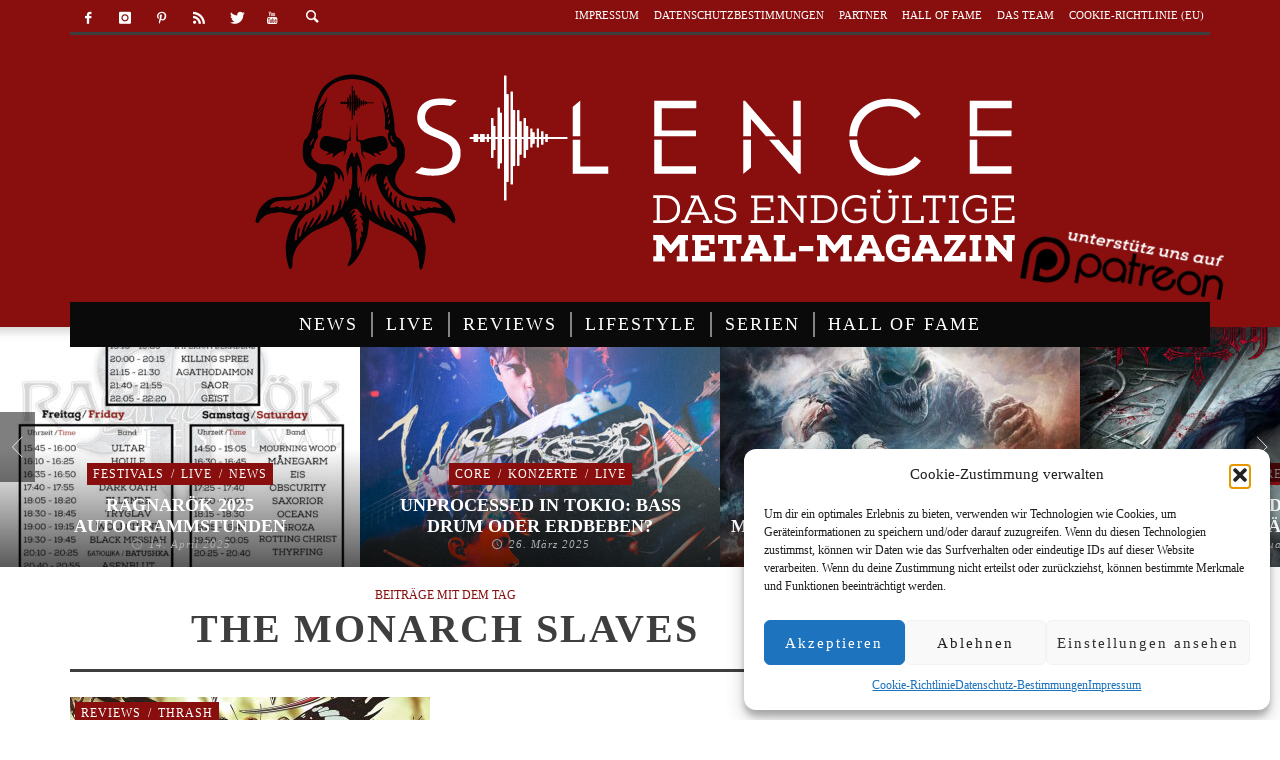

--- FILE ---
content_type: text/html; charset=UTF-8
request_url: https://silence-magazin.de/tag/the-monarch-slaves/
body_size: 24425
content:
<!DOCTYPE html> <!--[if lte IE 9]><html class="no-js lt-ie9 lt-ie10"  itemscope itemtype=http://schema.org/CollectionPage  lang=de> <![endif]--> <!--[if gt IE 9]><!--><html class=no-js  itemscope itemtype=http://schema.org/CollectionPage  lang=de> <!--<![endif]--><head><link rel=stylesheet href=https://silence-magazin.de/wp-content/cache/minify/7c4ba.default.include.1b2589.css media=all> <script src=https://silence-magazin.de/wp-content/cache/minify/7c4ba.default.include.ff64cc.js defer></script> <meta charset="UTF-8"><meta name='robots' content='index, follow, max-image-preview:large, max-snippet:-1, max-video-preview:-1'><title>The Monarch Slaves Archive - Silence Musik Magazin</title><link rel=canonical href=https://silence-magazin.de/tag/the-monarch-slaves/ ><meta property="og:locale" content="de_DE"><meta property="og:type" content="article"><meta property="og:title" content="The Monarch Slaves Archive - Silence Musik Magazin"><meta property="og:url" content="https://silence-magazin.de/tag/the-monarch-slaves/"><meta property="og:site_name" content="Silence Musik Magazin"><meta property="og:image" content="https://silence-magazin.de/wp-content/uploads/2016/06/SilenceLogo_Sept2016-e1474385735571.png"><meta property="og:image:width" content="300"><meta property="og:image:height" content="300"><meta property="og:image:type" content="image/png"><meta name="twitter:card" content="summary_large_image"><meta name="twitter:site" content="@Silence_Magazin"> <script type=application/ld+json class=yoast-schema-graph>{"@context":"https://schema.org","@graph":[{"@type":"CollectionPage","@id":"https://silence-magazin.de/tag/the-monarch-slaves/","url":"https://silence-magazin.de/tag/the-monarch-slaves/","name":"The Monarch Slaves Archive - Silence Musik Magazin","isPartOf":{"@id":"https://silence-magazin.de/#website"},"primaryImageOfPage":{"@id":"https://silence-magazin.de/tag/the-monarch-slaves/#primaryimage"},"image":{"@id":"https://silence-magazin.de/tag/the-monarch-slaves/#primaryimage"},"thumbnailUrl":"https://silence-magazin.de/wp-content/uploads/2017/03/Extinction-Final-CD-Cover.jpg","breadcrumb":{"@id":"https://silence-magazin.de/tag/the-monarch-slaves/#breadcrumb"},"inLanguage":"de"},{"@type":"ImageObject","inLanguage":"de","@id":"https://silence-magazin.de/tag/the-monarch-slaves/#primaryimage","url":"https://silence-magazin.de/wp-content/uploads/2017/03/Extinction-Final-CD-Cover.jpg","contentUrl":"https://silence-magazin.de/wp-content/uploads/2017/03/Extinction-Final-CD-Cover.jpg","width":1438,"height":1467},{"@type":"BreadcrumbList","@id":"https://silence-magazin.de/tag/the-monarch-slaves/#breadcrumb","itemListElement":[{"@type":"ListItem","position":1,"name":"Home","item":"https://silence-magazin.de/"},{"@type":"ListItem","position":2,"name":"The Monarch Slaves"}]},{"@type":"WebSite","@id":"https://silence-magazin.de/#website","url":"https://silence-magazin.de/","name":"Silence Musik Magazin","description":"Das endgültige Metal-Magazin","publisher":{"@id":"https://silence-magazin.de/#organization"},"potentialAction":[{"@type":"SearchAction","target":{"@type":"EntryPoint","urlTemplate":"https://silence-magazin.de/?s={search_term_string}"},"query-input":{"@type":"PropertyValueSpecification","valueRequired":true,"valueName":"search_term_string"}}],"inLanguage":"de"},{"@type":"Organization","@id":"https://silence-magazin.de/#organization","name":"Silence Magazin","url":"https://silence-magazin.de/","logo":{"@type":"ImageObject","inLanguage":"de","@id":"https://silence-magazin.de/#/schema/logo/image/","url":"https://silence-magazin.de/wp-content/uploads/2016/06/Silence-Logo_red.png","contentUrl":"https://silence-magazin.de/wp-content/uploads/2016/06/Silence-Logo_red.png","width":871,"height":334,"caption":"Silence Magazin"},"image":{"@id":"https://silence-magazin.de/#/schema/logo/image/"},"sameAs":["https://www.facebook.com/silence.magazin","https://x.com/Silence_Magazin","https://www.instagram.com/silencemagazin/","https://de.pinterest.com/silencemagazin/","https://www.youtube.com/channel/UCHHs_MdbCQLeCF3kkepTKWQ"]}]}</script> <link rel=alternate type=application/rss+xml title="Silence Musik Magazin &raquo; Feed" href=https://silence-magazin.de/feed/ ><link rel=alternate type=application/rss+xml title="Silence Musik Magazin &raquo; Kommentar-Feed" href=https://silence-magazin.de/comments/feed/ ><link rel=alternate type=application/rss+xml title="Silence Musik Magazin &raquo; The Monarch Slaves Schlagwort-Feed" href=https://silence-magazin.de/tag/the-monarch-slaves/feed/ >  <script data-service=google-analytics data-category=statistics data-cmplz-src="//www.googletagmanager.com/gtag/js?id=G-TTV4M64DTB"  data-cfasync=false data-wpfc-render=false type=text/plain async></script> <script data-service=google-analytics data-category=statistics data-cfasync=false data-wpfc-render=false type=text/plain>var em_version='8.11.1';var em_track_user=true;var em_no_track_reason='';var ExactMetricsDefaultLocations={"page_location":"https:\/\/silence-magazin.de\/tag\/the-monarch-slaves\/"};if(typeof ExactMetricsPrivacyGuardFilter==='function'){var ExactMetricsLocations=(typeof ExactMetricsExcludeQuery==='object')?ExactMetricsPrivacyGuardFilter(ExactMetricsExcludeQuery):ExactMetricsPrivacyGuardFilter(ExactMetricsDefaultLocations);}else{var ExactMetricsLocations=(typeof ExactMetricsExcludeQuery==='object')?ExactMetricsExcludeQuery:ExactMetricsDefaultLocations;}
var disableStrs=['ga-disable-G-TTV4M64DTB',];function __gtagTrackerIsOptedOut(){for(var index=0;index<disableStrs.length;index++){if(document.cookie.indexOf(disableStrs[index]+'=true')>-1){return true;}}
return false;}
if(__gtagTrackerIsOptedOut()){for(var index=0;index<disableStrs.length;index++){window[disableStrs[index]]=true;}}
function __gtagTrackerOptout(){for(var index=0;index<disableStrs.length;index++){document.cookie=disableStrs[index]+'=true; expires=Thu, 31 Dec 2099 23:59:59 UTC; path=/';window[disableStrs[index]]=true;}}
if('undefined'===typeof gaOptout){function gaOptout(){__gtagTrackerOptout();}}
window.dataLayer=window.dataLayer||[];window.ExactMetricsDualTracker={helpers:{},trackers:{},};if(em_track_user){function __gtagDataLayer(){dataLayer.push(arguments);}
function __gtagTracker(type,name,parameters){if(!parameters){parameters={};}
if(parameters.send_to){__gtagDataLayer.apply(null,arguments);return;}
if(type==='event'){parameters.send_to=exactmetrics_frontend.v4_id;var hookName=name;if(typeof parameters['event_category']!=='undefined'){hookName=parameters['event_category']+':'+name;}
if(typeof ExactMetricsDualTracker.trackers[hookName]!=='undefined'){ExactMetricsDualTracker.trackers[hookName](parameters);}else{__gtagDataLayer('event',name,parameters);}}else{__gtagDataLayer.apply(null,arguments);}}
__gtagTracker('js',new Date());__gtagTracker('set',{'developer_id.dNDMyYj':true,});if(ExactMetricsLocations.page_location){__gtagTracker('set',ExactMetricsLocations);}
__gtagTracker('config','G-TTV4M64DTB',{"forceSSL":"true","anonymize_ip":"true","link_attribution":"true","page_path":location.pathname+location.search+location.hash});window.gtag=__gtagTracker;(function(){var noopfn=function(){return null;};var newtracker=function(){return new Tracker();};var Tracker=function(){return null;};var p=Tracker.prototype;p.get=noopfn;p.set=noopfn;p.send=function(){var args=Array.prototype.slice.call(arguments);args.unshift('send');__gaTracker.apply(null,args);};var __gaTracker=function(){var len=arguments.length;if(len===0){return;}
var f=arguments[len-1];if(typeof f!=='object'||f===null||typeof f.hitCallback!=='function'){if('send'===arguments[0]){var hitConverted,hitObject=false,action;if('event'===arguments[1]){if('undefined'!==typeof arguments[3]){hitObject={'eventAction':arguments[3],'eventCategory':arguments[2],'eventLabel':arguments[4],'value':arguments[5]?arguments[5]:1,}}}
if('pageview'===arguments[1]){if('undefined'!==typeof arguments[2]){hitObject={'eventAction':'page_view','page_path':arguments[2],}}}
if(typeof arguments[2]==='object'){hitObject=arguments[2];}
if(typeof arguments[5]==='object'){Object.assign(hitObject,arguments[5]);}
if('undefined'!==typeof arguments[1].hitType){hitObject=arguments[1];if('pageview'===hitObject.hitType){hitObject.eventAction='page_view';}}
if(hitObject){action='timing'===arguments[1].hitType?'timing_complete':hitObject.eventAction;hitConverted=mapArgs(hitObject);__gtagTracker('event',action,hitConverted);}}
return;}
function mapArgs(args){var arg,hit={};var gaMap={'eventCategory':'event_category','eventAction':'event_action','eventLabel':'event_label','eventValue':'event_value','nonInteraction':'non_interaction','timingCategory':'event_category','timingVar':'name','timingValue':'value','timingLabel':'event_label','page':'page_path','location':'page_location','title':'page_title','referrer':'page_referrer',};for(arg in args){if(!(!args.hasOwnProperty(arg)||!gaMap.hasOwnProperty(arg))){hit[gaMap[arg]]=args[arg];}else{hit[arg]=args[arg];}}
return hit;}
try{f.hitCallback();}catch(ex){}};__gaTracker.create=newtracker;__gaTracker.getByName=newtracker;__gaTracker.getAll=function(){return[];};__gaTracker.remove=noopfn;__gaTracker.loaded=true;window['__gaTracker']=__gaTracker;})();}else{console.log("");(function(){function __gtagTracker(){return null;}
window['__gtagTracker']=__gtagTracker;window['gtag']=__gtagTracker;})();}</script> <style id=wp-img-auto-sizes-contain-inline-css>img:is([sizes=auto i],[sizes^="auto," i]){contain-intrinsic-size:3000px 1500px}</style><style id=wp-emoji-styles-inline-css>img.wp-smiley,img.emoji{display:inline !important;border:none !important;box-shadow:none !important;height:1em !important;width:1em !important;margin:0 0.07em !important;vertical-align:-0.1em !important;background:none !important;padding:0 !important}</style><link rel=stylesheet id=wp-block-library-css href='https://silence-magazin.de/wp-content/plugins/gutenberg/build/styles/block-library/style.css' type=text/css media=all><style id=global-styles-inline-css>/*<![CDATA[*/:root{--wp--preset--aspect-ratio--square:1;--wp--preset--aspect-ratio--4-3:4/3;--wp--preset--aspect-ratio--3-4:3/4;--wp--preset--aspect-ratio--3-2:3/2;--wp--preset--aspect-ratio--2-3:2/3;--wp--preset--aspect-ratio--16-9:16/9;--wp--preset--aspect-ratio--9-16:9/16;--wp--preset--color--black:#000;--wp--preset--color--cyan-bluish-gray:#abb8c3;--wp--preset--color--white:#fff;--wp--preset--color--pale-pink:#f78da7;--wp--preset--color--vivid-red:#cf2e2e;--wp--preset--color--luminous-vivid-orange:#ff6900;--wp--preset--color--luminous-vivid-amber:#fcb900;--wp--preset--color--light-green-cyan:#7bdcb5;--wp--preset--color--vivid-green-cyan:#00d084;--wp--preset--color--pale-cyan-blue:#8ed1fc;--wp--preset--color--vivid-cyan-blue:#0693e3;--wp--preset--color--vivid-purple:#9b51e0;--wp--preset--gradient--vivid-cyan-blue-to-vivid-purple:linear-gradient(135deg,rgb(6,147,227) 0%,rgb(155,81,224) 100%);--wp--preset--gradient--light-green-cyan-to-vivid-green-cyan:linear-gradient(135deg,rgb(122,220,180) 0%,rgb(0,208,130) 100%);--wp--preset--gradient--luminous-vivid-amber-to-luminous-vivid-orange:linear-gradient(135deg,rgb(252,185,0) 0%,rgb(255,105,0) 100%);--wp--preset--gradient--luminous-vivid-orange-to-vivid-red:linear-gradient(135deg,rgb(255,105,0) 0%,rgb(207,46,46) 100%);--wp--preset--gradient--very-light-gray-to-cyan-bluish-gray:linear-gradient(135deg,rgb(238,238,238) 0%,rgb(169,184,195) 100%);--wp--preset--gradient--cool-to-warm-spectrum:linear-gradient(135deg,rgb(74,234,220) 0%,rgb(151,120,209) 20%,rgb(207,42,186) 40%,rgb(238,44,130) 60%,rgb(251,105,98) 80%,rgb(254,248,76) 100%);--wp--preset--gradient--blush-light-purple:linear-gradient(135deg,rgb(255,206,236) 0%,rgb(152,150,240) 100%);--wp--preset--gradient--blush-bordeaux:linear-gradient(135deg,rgb(254,205,165) 0%,rgb(254,45,45) 50%,rgb(107,0,62) 100%);--wp--preset--gradient--luminous-dusk:linear-gradient(135deg,rgb(255,203,112) 0%,rgb(199,81,192) 50%,rgb(65,88,208) 100%);--wp--preset--gradient--pale-ocean:linear-gradient(135deg,rgb(255,245,203) 0%,rgb(182,227,212) 50%,rgb(51,167,181) 100%);--wp--preset--gradient--electric-grass:linear-gradient(135deg,rgb(202,248,128) 0%,rgb(113,206,126) 100%);--wp--preset--gradient--midnight:linear-gradient(135deg,rgb(2,3,129) 0%,rgb(40,116,252) 100%);--wp--preset--font-size--small:13px;--wp--preset--font-size--medium:20px;--wp--preset--font-size--large:36px;--wp--preset--font-size--x-large:42px;--wp--preset--spacing--20:0.44rem;--wp--preset--spacing--30:0.67rem;--wp--preset--spacing--40:1rem;--wp--preset--spacing--50:1.5rem;--wp--preset--spacing--60:2.25rem;--wp--preset--spacing--70:3.38rem;--wp--preset--spacing--80:5.06rem;--wp--preset--shadow--natural:6px 6px 9px rgba(0, 0, 0, 0.2);--wp--preset--shadow--deep:12px 12px 50px rgba(0, 0, 0, 0.4);--wp--preset--shadow--sharp:6px 6px 0px rgba(0, 0, 0, 0.2);--wp--preset--shadow--outlined:6px 6px 0px -3px rgb(255, 255, 255), 6px 6px rgb(0, 0, 0);--wp--preset--shadow--crisp:6px 6px 0px rgb(0, 0, 0)}:where(.is-layout-flex){gap:0.5em}:where(.is-layout-grid){gap:0.5em}body .is-layout-flex{display:flex}.is-layout-flex{flex-wrap:wrap;align-items:center}.is-layout-flex>:is(*,div){margin:0}body .is-layout-grid{display:grid}.is-layout-grid>:is(*,div){margin:0}:where(.wp-block-columns.is-layout-flex){gap:2em}:where(.wp-block-columns.is-layout-grid){gap:2em}:where(.wp-block-post-template.is-layout-flex){gap:1.25em}:where(.wp-block-post-template.is-layout-grid){gap:1.25em}.has-black-color{color:var(--wp--preset--color--black) !important}.has-cyan-bluish-gray-color{color:var(--wp--preset--color--cyan-bluish-gray) !important}.has-white-color{color:var(--wp--preset--color--white) !important}.has-pale-pink-color{color:var(--wp--preset--color--pale-pink) !important}.has-vivid-red-color{color:var(--wp--preset--color--vivid-red) !important}.has-luminous-vivid-orange-color{color:var(--wp--preset--color--luminous-vivid-orange) !important}.has-luminous-vivid-amber-color{color:var(--wp--preset--color--luminous-vivid-amber) !important}.has-light-green-cyan-color{color:var(--wp--preset--color--light-green-cyan) !important}.has-vivid-green-cyan-color{color:var(--wp--preset--color--vivid-green-cyan) !important}.has-pale-cyan-blue-color{color:var(--wp--preset--color--pale-cyan-blue) !important}.has-vivid-cyan-blue-color{color:var(--wp--preset--color--vivid-cyan-blue) !important}.has-vivid-purple-color{color:var(--wp--preset--color--vivid-purple) !important}.has-black-background-color{background-color:var(--wp--preset--color--black) !important}.has-cyan-bluish-gray-background-color{background-color:var(--wp--preset--color--cyan-bluish-gray) !important}.has-white-background-color{background-color:var(--wp--preset--color--white) !important}.has-pale-pink-background-color{background-color:var(--wp--preset--color--pale-pink) !important}.has-vivid-red-background-color{background-color:var(--wp--preset--color--vivid-red) !important}.has-luminous-vivid-orange-background-color{background-color:var(--wp--preset--color--luminous-vivid-orange) !important}.has-luminous-vivid-amber-background-color{background-color:var(--wp--preset--color--luminous-vivid-amber) !important}.has-light-green-cyan-background-color{background-color:var(--wp--preset--color--light-green-cyan) !important}.has-vivid-green-cyan-background-color{background-color:var(--wp--preset--color--vivid-green-cyan) !important}.has-pale-cyan-blue-background-color{background-color:var(--wp--preset--color--pale-cyan-blue) !important}.has-vivid-cyan-blue-background-color{background-color:var(--wp--preset--color--vivid-cyan-blue) !important}.has-vivid-purple-background-color{background-color:var(--wp--preset--color--vivid-purple) !important}.has-black-border-color{border-color:var(--wp--preset--color--black) !important}.has-cyan-bluish-gray-border-color{border-color:var(--wp--preset--color--cyan-bluish-gray) !important}.has-white-border-color{border-color:var(--wp--preset--color--white) !important}.has-pale-pink-border-color{border-color:var(--wp--preset--color--pale-pink) !important}.has-vivid-red-border-color{border-color:var(--wp--preset--color--vivid-red) !important}.has-luminous-vivid-orange-border-color{border-color:var(--wp--preset--color--luminous-vivid-orange) !important}.has-luminous-vivid-amber-border-color{border-color:var(--wp--preset--color--luminous-vivid-amber) !important}.has-light-green-cyan-border-color{border-color:var(--wp--preset--color--light-green-cyan) !important}.has-vivid-green-cyan-border-color{border-color:var(--wp--preset--color--vivid-green-cyan) !important}.has-pale-cyan-blue-border-color{border-color:var(--wp--preset--color--pale-cyan-blue) !important}.has-vivid-cyan-blue-border-color{border-color:var(--wp--preset--color--vivid-cyan-blue) !important}.has-vivid-purple-border-color{border-color:var(--wp--preset--color--vivid-purple) !important}.has-vivid-cyan-blue-to-vivid-purple-gradient-background{background:var(--wp--preset--gradient--vivid-cyan-blue-to-vivid-purple) !important}.has-light-green-cyan-to-vivid-green-cyan-gradient-background{background:var(--wp--preset--gradient--light-green-cyan-to-vivid-green-cyan) !important}.has-luminous-vivid-amber-to-luminous-vivid-orange-gradient-background{background:var(--wp--preset--gradient--luminous-vivid-amber-to-luminous-vivid-orange) !important}.has-luminous-vivid-orange-to-vivid-red-gradient-background{background:var(--wp--preset--gradient--luminous-vivid-orange-to-vivid-red) !important}.has-very-light-gray-to-cyan-bluish-gray-gradient-background{background:var(--wp--preset--gradient--very-light-gray-to-cyan-bluish-gray) !important}.has-cool-to-warm-spectrum-gradient-background{background:var(--wp--preset--gradient--cool-to-warm-spectrum) !important}.has-blush-light-purple-gradient-background{background:var(--wp--preset--gradient--blush-light-purple) !important}.has-blush-bordeaux-gradient-background{background:var(--wp--preset--gradient--blush-bordeaux) !important}.has-luminous-dusk-gradient-background{background:var(--wp--preset--gradient--luminous-dusk) !important}.has-pale-ocean-gradient-background{background:var(--wp--preset--gradient--pale-ocean) !important}.has-electric-grass-gradient-background{background:var(--wp--preset--gradient--electric-grass) !important}.has-midnight-gradient-background{background:var(--wp--preset--gradient--midnight) !important}.has-small-font-size{font-size:var(--wp--preset--font-size--small) !important}.has-medium-font-size{font-size:var(--wp--preset--font-size--medium) !important}.has-large-font-size{font-size:var(--wp--preset--font-size--large) !important}.has-x-large-font-size{font-size:var(--wp--preset--font-size--x-large) !important}/*]]>*/</style><style id=classic-theme-styles-inline-css>/*<![CDATA[*/.wp-block-button__link{background-color:#32373c;border-radius:9999px;box-shadow:none;color:#fff;font-size:1.125em;padding:calc(.667em + 2px) calc(1.333em + 2px);text-decoration:none}.wp-block-file__button{background:#32373c;color:#fff}.wp-block-accordion-heading{margin:0}.wp-block-accordion-heading__toggle{background-color:inherit!important;color:inherit!important}.wp-block-accordion-heading__toggle:not(:focus-visible){outline:none}.wp-block-accordion-heading__toggle:focus,.wp-block-accordion-heading__toggle:hover{background-color:inherit!important;border:none;box-shadow:none;color:inherit;padding:var(--wp--preset--spacing--20,1em) 0;text-decoration:none}.wp-block-accordion-heading__toggle:focus-visible{outline:auto;outline-offset:0}/*]]>*/</style><link rel=stylesheet id=media-credit-end-css href='https://silence-magazin.de/wp-content/plugins/media-credit/public/css/media-credit-end.min.css' type=text/css media=all><link rel=stylesheet id=real_search_ajax_search_css-css href='https://silence-magazin.de/wp-content/plugins/realsearch/tpl/ajax_search_themes/default.css' type=text/css media=all><link rel=stylesheet id=cmplz-general-css href='https://silence-magazin.de/wp-content/plugins/complianz-gdpr/assets/css/cookieblocker.min.css' type=text/css media=all><link rel=stylesheet id=wpus-main-css-css href='https://silence-magazin.de/wp-content/plugins/wp-user-switch/assets/css/main.css' type=text/css media=all><link rel=stylesheet id=vwcss-icon-entypo-css href='https://silence-magazin.de/wp-content/themes/espresso/components/font-icons/entypo/css/entypo.css' type=text/css media=all><link rel=stylesheet id=vwcss-icon-social-css href='https://silence-magazin.de/wp-content/themes/espresso/components/font-icons/social-icons/css/zocial.css' type=text/css media=all><link rel=stylesheet id=vwcss-icon-iconic-css href='https://silence-magazin.de/wp-content/themes/espresso/components/font-icons/iconic/css/iconic.css' type=text/css media=all><link rel=stylesheet id=vwcss-bootstrap-css href='https://silence-magazin.de/wp-content/themes/espresso/css/bootstrap.css' type=text/css media=all><link rel=stylesheet id=vwcss-mmenu-css href='https://silence-magazin.de/wp-content/themes/espresso/js/jquery-mmenu/css/jquery.mmenu.custom.css' type=text/css media=all> <script async=async src="https://silence-magazin.de/wp-content/plugins/google-analytics-dashboard-for-wp/assets/js/frontend-gtag.min.js" id=exactmetrics-frontend-script-js async=async data-wp-strategy=async></script> <script data-cfasync=false data-wpfc-render=false id=exactmetrics-frontend-script-js-extra>var exactmetrics_frontend={"js_events_tracking":"true","download_extensions":"zip,mp3,mpeg,pdf,docx,pptx,xlsx,rar","inbound_paths":"[{\"path\":\"\\\/go\\\/\",\"label\":\"affiliate\"},{\"path\":\"\\\/recommend\\\/\",\"label\":\"affiliate\"}]","home_url":"https:\/\/silence-magazin.de","hash_tracking":"true","v4_id":"G-TTV4M64DTB"};</script> <script async=async src="https://silence-magazin.de/wp-content/plugins/podlove-web-player/web-player/embed.js" id=podlove-web-player-player-js></script> <script async=async src="https://silence-magazin.de/wp-content/plugins/podlove-web-player/js/cache.js" id=podlove-web-player-player-cache-js></script> <script async=async src="https://silence-magazin.de/wp-includes/js/jquery/jquery.min.js" id=jquery-core-js></script> <script async=async src="https://silence-magazin.de/wp-content/plugins/realsearch/tpl/js/real_search_public.js" id=real_search_public_js-js></script> <script async=async src="https://silence-magazin.de/wp-content/plugins/realsearch/tpl/js/jquery.cookie.js" id=jquery.cookie.js-js></script> <script async=async src="https://silence-magazin.de/wp-content/plugins/realsearch/tpl/ajax_search_themes/default.js" id=real_search_ajax_search_js-js></script> <script async=async src="https://silence-magazin.de/wp-content/plugins/realsearch/tpl/js/bloodhound.js" id=real_search_bh_js-js></script> <script src="https://silence-magazin.de/wp-content/plugins/realsearch/tpl/js/typeahead.jquery.js" id=real_search_th_js-js></script> <link rel=https://api.w.org/ href=https://silence-magazin.de/wp-json/ ><link rel=alternate title=JSON type=application/json href=https://silence-magazin.de/wp-json/wp/v2/tags/3032><link rel=EditURI type=application/rsd+xml title=RSD href=https://silence-magazin.de/xmlrpc.php?rsd> <script>var ajaxurl="https://silence-magazin.de/wp-admin/admin-ajax.php";</script><meta property="fb:pages" content="980771908671408"> <script src=https://cdn.onesignal.com/sdks/web/v16/OneSignalSDK.page.js defer></script> <script>window.OneSignalDeferred=window.OneSignalDeferred||[];OneSignalDeferred.push(async function(OneSignal){await OneSignal.init({appId:"7c5aae6f-d405-47cc-ace8-a4e93a19f24a",serviceWorkerOverrideForTypical:true,path:"https://silence-magazin.de/wp-content/plugins/onesignal-free-web-push-notifications/sdk_files/",serviceWorkerParam:{scope:"/wp-content/plugins/onesignal-free-web-push-notifications/sdk_files/push/onesignal/"},serviceWorkerPath:"OneSignalSDKWorker.js",});});if(navigator.serviceWorker){navigator.serviceWorker.getRegistrations().then((registrations)=>{registrations.forEach((registration)=>{if(registration.active&&registration.active.scriptURL.includes('OneSignalSDKWorker.js.php')){registration.unregister().then((success)=>{if(success){console.log('OneSignalSW: Successfully unregistered:',registration.active.scriptURL);}else{console.log('OneSignalSW: Failed to unregister:',registration.active.scriptURL);}});}});}).catch((error)=>{console.error('Error fetching service worker registrations:',error);});}</script> <script>/*<![CDATA[*/function external_links_in_new_windows_loop(){if(!document.links){document.links=document.getElementsByTagName('a');}
var change_link=false;var force='';var ignore='https://www.silence-magazin.de';for(var t=0;t<document.links.length;t++){var all_links=document.links[t];change_link=false;if(document.links[t].hasAttribute('onClick')==false){if(all_links.href.search(/^http/)!=-1&&all_links.href.search('silence-magazin.de')==-1&&all_links.href.search(/^#/)==-1){change_link=true;}
if(force!=''&&all_links.href.search(force)!=-1){change_link=true;}
if(ignore!=''&&all_links.href.search(ignore)!=-1){change_link=false;}
if(change_link==true){document.links[t].setAttribute('onClick','javascript:window.open(\''+all_links.href.replace(/'/g,'')+'\', \'_blank\', \'noopener\'); return false;');document.links[t].removeAttribute('target');}}}}
function external_links_in_new_windows_load(func)
{var oldonload=window.onload;if(typeof window.onload!='function'){window.onload=func;}else{window.onload=function(){oldonload();func();}}}
external_links_in_new_windows_load(external_links_in_new_windows_loop);/*]]>*/</script> <script>var ajaxurl='https://silence-magazin.de/wp-admin/admin-ajax.php';</script> <style>.cmplz-hidden{display:none !important}</style><link rel=profile href=http://gmpg.org/xfn/11><link rel=pingback href=https://silence-magazin.de/xmlrpc.php><meta name="description" content="Das endgültige Metal-Magazin"><link href=//www.google-analytics.com rel=dns-prefetch><meta name="viewport" content="width=device-width,initial-scale=1.0,user-scalable=yes"><link rel="shortcut icon" href=https://silence-magazin.de/wp-content/uploads/2016/05/favicon-32x32.png><link rel=apple-touch-icon href=https://silence-magazin.de/wp-content/uploads/2016/05/apple-touch-icon-57x57.png><link rel=apple-touch-icon sizes=114x114 href=https://silence-magazin.de/wp-content/uploads/2016/05/apple-touch-icon-114x114.png><link rel=apple-touch-icon sizes=72x72 href=https://silence-magazin.de/wp-content/uploads/2016/05/apple-touch-icon-72x72.png><link rel=apple-touch-icon sizes=144x144 href=https://silence-magazin.de/wp-content/uploads/2016/05/apple-touch-icon-144x144.png><!--[if lt IE 9]> <script src=//cdnjs.cloudflare.com/ajax/libs/html5shiv/3.7/html5shiv.min.js></script> <script src=//cdnjs.cloudflare.com/ajax/libs/respond.js/1.4.2/respond.min.js></script> <![endif]--><meta property="og:site_name" content="Silence Musik Magazin"><meta property="og:title" content=""><meta property="og:description" content=""><meta property="og:url" content="https://silence-magazin.de"><link rel=icon href=https://silence-magazin.de/wp-content/uploads/2016/05/cropped-apple-touch-icon-114x114-32x32.png sizes=32x32><link rel=icon href=https://silence-magazin.de/wp-content/uploads/2016/05/cropped-apple-touch-icon-114x114-192x192.png sizes=192x192><link rel=apple-touch-icon href=https://silence-magazin.de/wp-content/uploads/2016/05/cropped-apple-touch-icon-114x114-180x180.png><meta name="msapplication-TileImage" content="https://silence-magazin.de/wp-content/uploads/2016/05/cropped-apple-touch-icon-114x114-270x270.png"><style id=vw-custom-font>@font-face{font-family:'custom_font_1';src:url('https://silence-magazin.de/wp-content/uploads/corporate-design/PlayfairDisplaySC-Regular.ttf') format('truetype')}@font-face{font-family:'custom_font_2';src:url('https://silence-magazin.de/wp-content/uploads/corporate-design/Cinzel-Bold.ttf') format('truetype')}</style><style>.admin-bar .mm-page{padding-top:32px !important}@media screen and ( max-width: 782px ){.admin-bar .mm-page{padding-top:46px !important}}html{margin-top:0px !important}* html body{margin-top:0px !important}@media screen and ( max-width: 782px ){html{margin-top:0px !important}* html body{margin-top:0px !important}}a, a:hover, a:focus, .vw-page-title-box .vw-label, .vw-post-categories a, .vw-page-subtitle, .vw-breaking-news-date, .vw-date-box-date, .vw-post-style-classic .vw-post-box-title a:hover, .vw-post-likes-count.vw-post-liked .vw-icon, .vw-menu-location-bottom .main-menu-link:hover, .vw-accordion-header.ui-accordion-header-active span, .vw-404-text, #wp-calendar thead, .vw-accordion .ui-state-hover span, .vw-breadcrumb a:hover, h1 em, h2 em, h3 em, h4 em, h5 em, h6 em, .vw-post-share-big-number .vw-number{color:#890f0f}.vw-site-social-profile-icon:hover, .vw-breaking-news-label, .vw-author-socials a:hover, .vw-post-style-box:hover, .vw-post-box:hover .vw-post-format-icon i, .vw-gallery-direction-button:hover, .widget_tag_cloud .tagcloud a:hover, .vw-page-navigation-pagination .page-numbers:hover, .vw-page-navigation-pagination .page-numbers.current, #wp-calendar tbody td:hover, .vw-widget-category-post-count, .vwspc-section-full-page-link:hover .vw-button, .vw-tag-links a, .vw-hamburger-icon:hover, .pace .pace-progress, .vw-review-score-percentage .vw-review-item-score, .vw-review-score-points .vw-review-item-score, .vw-pricing-featured .vw-pricing-title, .vw-menu-location-top .menu-item-depth-0:after, .no-touch input[type=button]:hover, .no-touch input[type=submit]:hover, .no-touch button:hover, .no-touch .vw-button:hover, .no-touch .woocommerce a.button:hover, .no-touch .woocommerce button.button:hover, .no-touch .woocommerce input.button:hover, .no-touch .woocommerce #respond input#submit:hover, .vw-breaking-news-title, .vw-quote-icon, .vw-dropcap-circle, .vw-dropcap-box, .vw-accordion .ui-icon:before, .vw-post-categories .vw-sticky-link, .no-touch .vw-swiper-arrow-left:hover, .no-touch .vw-swiper-arrow-right:hover, .vw-post-categories > div, .vw-previous-link-page:hover, .vw-next-link-page:hover, .vw-review-summary-bar .vw-review-score-bar, .vw-review-box-summary .vw-review-total-score, .vw-author-socials .vw-icon-social,.vw-instant-search-buton:hover,.vw-scroll-to-top{background-color:#890f0f}.vw-about-author-section .vw-author-name, .vw-post-meta-large .vw-date-box, #wp-calendar caption, .vw-widget-feedburner-text, .vw-login-title, .widget_search label, .vw-author-socials .vw-icon-social, .vw-tabs.vw-style-top-tab .vw-tab-titles, .vw-fixed-tab .vw-fixed-tab-title:hover, .vw-fixed-tab .vw-fixed-tab-title.is-active,.vw-site-footer{border-color:#890f0f}.vw-tabs.vw-style-top-tab .vw-tab-title.active{background-color:#890f0f;border-color:#890f0f}input[type=button], input[type=submit], button, .vw-button, .woocommerce a.button, .woocommerce button.button, .woocommerce input.button, .woocommerce #respond input#submit, .vw-header-font-family, .vw-pricing-price, .vw-quote, blockquote, .vw-copyright, .vw-mega-menu-type-links-4-cols .menu-item-depth-1>.menu-link{font-family:Cinzel}.vw-breaking-news-link{font-family:Titillium Web}.vw-page-title-section.vw-has-background .col-sm-12{padding-top:150px}</style><style id=wp-custom-css>div.fluid-width-video-wrapper{padding-top:100%!important}div.vw-page-content img{max-width:745px!important}span.vw-post-view-count>*{display:hidden}.vw-page-content iframe{max-width:750px}@media screen and (max-device-width: 480px){.wp-caption{width:100%!important}}</style><style title=dynamic-css class=options-output>.vw-site-header-inner{padding-top:15px;padding-bottom:10px}h1, h2, h3, h4, h5, h6, .vw-header-font,.vw-social-counter-count,.vw-page-navigation-pagination .page-numbers,#wp-calendar caption,.vw-accordion-header-text,.vw-tab-title,.vw-post-categories,.vw-review-item-title,.vw-previous-link-page, .vw-next-link-page,#bbpress-forums .bbp-topic-title .bbp-topic-permalink, #bbpress-forums .bbp-forum-info .bbp-forum-title,#bbpress-forums #bbp-user-wrapper h2.entry-title,.widget.widget_display_topics li .bbp-forum-title, .widget.widget_display_replies li .bbp-forum-title{font-family:Cinzel;text-transform:uppercase;letter-spacing:0px;font-weight:400;font-style:normal;color:#3e3e3e}.vw-menu-location-main .main-menu-link{font-family:Ramaraja;text-transform:uppercase;letter-spacing:2px;font-weight:400;font-style:normal;font-size:18px}body,cite{font-family:"Titillium Web";font-weight:400;font-style:normal;color:#0a0a0a;font-size:14px}.vw-logo-link{margin-top:2px;margin-right:0;margin-bottom:2px;margin-left:0}.vw-site-header,.vw-site-header-background{background-color:#890f0f}.vw-site-wrapper,.vw-page-navigation-pagination{background-color:#fff}.vw-top-bar{background:#890f0f}.vw-menu-location-top .main-menu-link{color:#fff}.vw-menu-location-top .main-menu-link:hover{color:#3e3e3e}.vw-menu-location-top .sub-menu,.vw-menu-location-top .main-menu-item:hover .main-menu-link{background:#fff}.vw-menu-location-top .sub-menu-link{color:#111}.vw-menu-location-top .sub-menu-link:hover{color:#f2f2f2}.vw-menu-location-top .sub-menu-link:hover{background:#030038}.vw-menu-main-inner{background:#0a0a0a}.vw-menu-location-main .main-menu-link{color:#fff}.vw-menu-location-main .main-menu-link:hover{color:#fff}.vw-menu-location-main .main-menu-item:hover .main-menu-link{background:#890f0f}.vw-menu-location-main .sub-menu{background:#fff}.vw-menu-location-main .sub-menu-link{color:#111}.vw-menu-location-main .sub-menu-link:hover{color:#888}.vw-menu-location-main .sub-menu-link:hover{background:#890f0f}.vw-site-footer{background-color:#222}.vw-site-footer-sidebars h1,.vw-site-footer-sidebars h2,.vw-site-footer-sidebars h3,.vw-site-footer-sidebars h4,.vw-site-footer-sidebars h5,.vw-site-footer-sidebars h6,.vw-site-footer-sidebars .widget-title,.vw-site-footer-sidebars .vw-widget-category-title,.vw-site-footer-sidebars .vw-social-counter-count{color:#fff}.vw-site-footer-sidebars{color:#fff}.vw-bottom-bar{background:#890f0f}.vw-bottom-bar{color:#0a0000}</style><meta property="fb:admins" content="1198445371"></head><body data-cmplz=1 id=site-top class="archive tag tag-the-monarch-slaves tag-3032 wp-theme-espresso wp-child-theme-espresso-child vw-site-enable-sticky-menu vw-blog-enable-masonry-layout vw-enable-kenburns vw-site-layout-full-width"><script src=https://silence-magazin.de/wp-content/cache/minify/7c4ba.default.include-body.46f53f.js defer></script> <div class=vw-site-wrapper><div class="vw-top-bar vw-top-bar-social-menu"><div class=container><div class=row><div class=col-sm-12><div class=vw-top-bar-inner><div class=vw-top-bar-left> <span class=vw-site-social-profile><a class="vw-site-social-profile-icon vw-site-social-facebook" href=https://www.facebook.com/silence.magazin title=Facebook><i class="vw-icon icon-social-facebook"></i></a><a class="vw-site-social-profile-icon vw-site-social-instagram" href=https://www.instagram.com/silencemagazin/ title=Instagram><i class="vw-icon icon-social-instagram"></i></a><a class="vw-site-social-profile-icon vw-site-social-pinterest" href=https://de.pinterest.com/silencemagazin/ title=Pinterest><i class="vw-icon icon-social-pinterest"></i></a><a class="vw-site-social-profile-icon vw-site-social-rss" href=http://www.silence-magazin.de/feed/ title=RSS><i class="vw-icon icon-social-rss"></i></a><a class="vw-site-social-profile-icon vw-site-social-twitter" href=https://twitter.com/Silence_Magazin title=Twitter><i class="vw-icon icon-social-twitter"></i></a><a class="vw-site-social-profile-icon vw-site-social-youtube" href=https://www.youtube.com/channel/UCHHs_MdbCQLeCF3kkepTKWQ title=Youtube><i class="vw-icon icon-social-youtube"></i></a></span> <a class="vw-instant-search-buton main-menu-link"><i class="vw-icon icon-entypo-search"></i></a></div><div class=vw-top-bar-right><nav class=vw-menu-top-wrapper><ul id=menu-hilfsmenue class="vw-menu vw-menu-location-top vw-menu-type-text clearfix"><li class="nav-menu-item-251 main-menu-item  menu-item-even menu-item-depth-0 menu-item menu-item-type-post_type menu-item-object-page"><a href=https://silence-magazin.de/impressum/ class="menu-link main-menu-link"><span>Impressum</span></a></li> <li class="nav-menu-item-250 main-menu-item  menu-item-even menu-item-depth-0 menu-item menu-item-type-post_type menu-item-object-page menu-item-privacy-policy"><a href=https://silence-magazin.de/datenschutz-bestimmungen/ class="menu-link main-menu-link"><span>Datenschutzbestimmungen</span></a></li> <li class="nav-menu-item-4942 main-menu-item  menu-item-even menu-item-depth-0 menu-item menu-item-type-post_type menu-item-object-page"><a href=https://silence-magazin.de/partner/ class="menu-link main-menu-link"><span>Partner</span></a></li> <li class="nav-menu-item-25506 main-menu-item  menu-item-even menu-item-depth-0 menu-item menu-item-type-post_type menu-item-object-page"><a href=https://silence-magazin.de/hall-of-fame/ class="menu-link main-menu-link"><span>Hall of Fame</span></a></li> <li class="nav-menu-item-3014 main-menu-item  menu-item-even menu-item-depth-0 menu-item menu-item-type-post_type menu-item-object-page"><a href=https://silence-magazin.de/team/ class="menu-link main-menu-link"><span>Das Team</span></a></li> <li class="nav-menu-item-40759 main-menu-item  menu-item-even menu-item-depth-0 menu-item menu-item-type-post_type menu-item-object-page"><a href=https://silence-magazin.de/cookie-richtlinie-eu/ class="menu-link main-menu-link"><span>Cookie-Richtlinie (EU)</span></a></li></ul></nav></div></div></div></div></div></div><header class="vw-site-header vw-site-header-style-centered-logo"  itemscope itemtype=http://schema.org/WPHeader ><div class=container><div class=row><div class=col-sm-12><div class=header-pat><a href=https://www.patreon.com/silence_magazin target=_blank><img src=https://silence-magazin.de/support/patreon.png alt"unterstütze uns mit Patreon"></a></div><div class=vw-site-header-inner><div class=vw-logo-wrapper  itemscope itemtype=http://schema.org/Organization > <a class=vw-logo-link href=https://silence-magazin.de  itemprop=url > <img class=vw-logo-2x src=https://silence-magazin.de/wp-content/uploads/2016/06/Silence-Logo_main-2x.png width=901 height=242 alt="Silence Musik Magazin"  itemprop=logo> <img class=vw-logo src=https://silence-magazin.de/wp-content/uploads/2016/06/Silence-Logo_main.png width=901 height=242 alt="Silence Musik Magazin"  itemprop=logo></a></div><div class=vw-mobile-nav-button-wrapper> <span class=vw-mobile-nav-button> <span class=vw-hamburger-icon><span></span></span> </span></div></div></div></div></div><nav id=vw-menu-main class=vw-menu-main-wrapper  itemscope itemtype=http://schema.org/SiteNavigationElement ><div class=container><div class=row><div class=col-sm-12><div class=vw-menu-main-inner><ul id=menu-silence class="vw-menu vw-menu-location-main vw-menu-type-mega-post"><li class="nav-menu-item-41 main-menu-item  menu-item-even menu-item-depth-0 menu-item menu-item-type-taxonomy menu-item-object-category vw-mega-menu-type-classic vw-cat-id-14"><a href=https://silence-magazin.de/news/ class="menu-link main-menu-link"  itemprop=url  ><span>News</span></a></li> <li class="nav-menu-item-39 main-menu-item  menu-item-even menu-item-depth-0 menu-item menu-item-type-taxonomy menu-item-object-category menu-item-has-children vw-mega-menu-type-classic vw-cat-id-15"><a href=https://silence-magazin.de/live/ class="menu-link main-menu-link"  itemprop=url  ><span>Live</span></a><div class=sub-menu-wrapper><ul class="sub-menu menu-odd  menu-depth-1"> <li class="nav-menu-item-38 sub-menu-item  menu-item-odd menu-item-depth-1 menu-item menu-item-type-taxonomy menu-item-object-category"><a href=https://silence-magazin.de/live/festivals/ class="menu-link sub-menu-link"  itemprop=url  ><span>Festivals</span></a></li> <li class="nav-menu-item-243 sub-menu-item  menu-item-odd menu-item-depth-1 menu-item menu-item-type-taxonomy menu-item-object-category"><a href=https://silence-magazin.de/live/konzerte/ class="menu-link sub-menu-link"  itemprop=url  ><span>Konzerte</span></a></li></ul></div> </li> <li class="nav-menu-item-43 main-menu-item  menu-item-even menu-item-depth-0 menu-item menu-item-type-taxonomy menu-item-object-category menu-item-has-children vw-mega-menu-type-classic vw-cat-id-16"><a href=https://silence-magazin.de/reviews/ class="menu-link main-menu-link"  itemprop=url  ><span>Reviews</span></a><div class=sub-menu-wrapper><ul class="sub-menu menu-odd  menu-depth-1"> <li class="nav-menu-item-35 sub-menu-item  menu-item-odd menu-item-depth-1 menu-item menu-item-type-taxonomy menu-item-object-category"><a href=https://silence-magazin.de/reviews/core/ class="menu-link sub-menu-link"  itemprop=url  ><span>Core</span></a></li> <li class="nav-menu-item-34 sub-menu-item  menu-item-odd menu-item-depth-1 menu-item menu-item-type-taxonomy menu-item-object-category"><a href=https://silence-magazin.de/reviews/black-metal/ class="menu-link sub-menu-link"  itemprop=url  ><span>Black Metal</span></a></li> <li class="nav-menu-item-36 sub-menu-item  menu-item-odd menu-item-depth-1 menu-item menu-item-type-taxonomy menu-item-object-category"><a href=https://silence-magazin.de/reviews/deathmetal/ class="menu-link sub-menu-link"  itemprop=url  ><span>Death Metal</span></a></li> <li class="nav-menu-item-45 sub-menu-item  menu-item-odd menu-item-depth-1 menu-item menu-item-type-taxonomy menu-item-object-category"><a href=https://silence-magazin.de/reviews/heavymetal/ class="menu-link sub-menu-link"  itemprop=url  ><span>Heavy Metal</span></a></li> <li class="nav-menu-item-11028 sub-menu-item  menu-item-odd menu-item-depth-1 menu-item menu-item-type-taxonomy menu-item-object-category"><a href=https://silence-magazin.de/reviews/progressive/ class="menu-link sub-menu-link"  itemprop=url  ><span>Progressive</span></a></li> <li class="nav-menu-item-42 sub-menu-item  menu-item-odd menu-item-depth-1 menu-item menu-item-type-taxonomy menu-item-object-category"><a href=https://silence-magazin.de/reviews/stoner/ class="menu-link sub-menu-link"  itemprop=url  ><span>Stoner</span></a></li> <li class="nav-menu-item-3306 sub-menu-item  menu-item-odd menu-item-depth-1 menu-item menu-item-type-taxonomy menu-item-object-category"><a href=https://silence-magazin.de/reviews/thrash/ class="menu-link sub-menu-link"  itemprop=url  ><span>Thrash</span></a></li> <li class="nav-menu-item-244 sub-menu-item  menu-item-odd menu-item-depth-1 menu-item menu-item-type-taxonomy menu-item-object-category"><a href=https://silence-magazin.de/reviews/folk/ class="menu-link sub-menu-link"  itemprop=url  ><span>Folk</span></a></li></ul></div> </li> <li class="nav-menu-item-9696 main-menu-item  menu-item-even menu-item-depth-0 menu-item menu-item-type-taxonomy menu-item-object-category menu-item-has-children vw-mega-menu-type-classic vw-cat-id-51"><a href=https://silence-magazin.de/lifestyle/ class="menu-link main-menu-link"  itemprop=url  ><span>Lifestyle</span></a><div class=sub-menu-wrapper><ul class="sub-menu menu-odd  menu-depth-1"> <li class="nav-menu-item-241 sub-menu-item  menu-item-odd menu-item-depth-1 menu-item menu-item-type-taxonomy menu-item-object-category"><a href=https://silence-magazin.de/lifestyle/interviews/ class="menu-link sub-menu-link"  itemprop=url  ><span>Interviews</span></a></li> <li class="nav-menu-item-18397 sub-menu-item  menu-item-odd menu-item-depth-1 menu-item menu-item-type-taxonomy menu-item-object-category"><a href=https://silence-magazin.de/lifestyle/kolumnen/ class="menu-link sub-menu-link"  itemprop=url  ><span>Kolumnen</span></a></li></ul></div> </li> <li class="nav-menu-item-242 main-menu-item  menu-item-even menu-item-depth-0 menu-item menu-item-type-taxonomy menu-item-object-category menu-item-has-children vw-mega-menu-type-classic vw-cat-id-60"><a href=https://silence-magazin.de/lifestyle/kolumnen/ class="menu-link main-menu-link"  itemprop=url  ><span>Serien</span></a><div class=sub-menu-wrapper><ul class="sub-menu menu-odd  menu-depth-1"> <li class="nav-menu-item-9694 sub-menu-item  menu-item-odd menu-item-depth-1 menu-item menu-item-type-taxonomy menu-item-object-post_tag"><a href=https://silence-magazin.de/tag/aus-den-tiefen/ class="menu-link sub-menu-link"  itemprop=url  ><span>Aus den Tiefen</span></a></li> <li class="nav-menu-item-9695 sub-menu-item  menu-item-odd menu-item-depth-1 menu-item menu-item-type-taxonomy menu-item-object-post_tag"><a href=https://silence-magazin.de/tag/core-classics/ class="menu-link sub-menu-link"  itemprop=url  ><span>Core Classics</span></a></li> <li class="nav-menu-item-14598 sub-menu-item  menu-item-odd menu-item-depth-1 menu-item menu-item-type-taxonomy menu-item-object-post_tag"><a href=https://silence-magazin.de/tag/deutschland-deine-festivals/ class="menu-link sub-menu-link"  itemprop=url  ><span>Deutschland deine Festivals</span></a></li> <li class="nav-menu-item-14173 sub-menu-item  menu-item-odd menu-item-depth-1 menu-item menu-item-type-taxonomy menu-item-object-post_tag"><a href=https://silence-magazin.de/tag/senf-der-woche/ class="menu-link sub-menu-link"  itemprop=url  ><span>Senf der Woche</span></a></li></ul></div> </li> <li class="nav-menu-item-25507 main-menu-item  menu-item-even menu-item-depth-0 menu-item menu-item-type-post_type menu-item-object-page vw-mega-menu-type-classic"><a href=https://silence-magazin.de/hall-of-fame/ class="menu-link main-menu-link"  itemprop=url  ><span>Hall of Fame</span></a></li></ul></div></div></div></div></nav><nav class=vw-menu-mobile-wrapper><ul id=menu-silence-1 class=vw-menu-location-mobile><li class=vw-mobile-additional-buttons>		<span class="vw-search-buton main-menu-item"> <a class=vw-search-buton href=https://silence-magazin.de/search/ ><i class="vw-icon icon-iconic-search"></i></a> </span> </li><li class="nav-menu-item-41 main-menu-item  menu-item-even menu-item-depth-0 menu-item menu-item-type-taxonomy menu-item-object-category"><a href=https://silence-magazin.de/news/ class="menu-link main-menu-link"><span>News</span></a></li> <li class="nav-menu-item-39 main-menu-item  menu-item-even menu-item-depth-0 menu-item menu-item-type-taxonomy menu-item-object-category menu-item-has-children"><a href=https://silence-magazin.de/live/ class="menu-link main-menu-link"><span>Live</span></a><ul class="sub-menu menu-odd  menu-depth-1"> <li class="nav-menu-item-38 sub-menu-item  menu-item-odd menu-item-depth-1 menu-item menu-item-type-taxonomy menu-item-object-category"><a href=https://silence-magazin.de/live/festivals/ class="menu-link sub-menu-link"><span>Festivals</span></a></li> <li class="nav-menu-item-243 sub-menu-item  menu-item-odd menu-item-depth-1 menu-item menu-item-type-taxonomy menu-item-object-category"><a href=https://silence-magazin.de/live/konzerte/ class="menu-link sub-menu-link"><span>Konzerte</span></a></li></ul> </li> <li class="nav-menu-item-43 main-menu-item  menu-item-even menu-item-depth-0 menu-item menu-item-type-taxonomy menu-item-object-category menu-item-has-children"><a href=https://silence-magazin.de/reviews/ class="menu-link main-menu-link"><span>Reviews</span></a><ul class="sub-menu menu-odd  menu-depth-1"> <li class="nav-menu-item-35 sub-menu-item  menu-item-odd menu-item-depth-1 menu-item menu-item-type-taxonomy menu-item-object-category"><a href=https://silence-magazin.de/reviews/core/ class="menu-link sub-menu-link"><span>Core</span></a></li> <li class="nav-menu-item-34 sub-menu-item  menu-item-odd menu-item-depth-1 menu-item menu-item-type-taxonomy menu-item-object-category"><a href=https://silence-magazin.de/reviews/black-metal/ class="menu-link sub-menu-link"><span>Black Metal</span></a></li> <li class="nav-menu-item-36 sub-menu-item  menu-item-odd menu-item-depth-1 menu-item menu-item-type-taxonomy menu-item-object-category"><a href=https://silence-magazin.de/reviews/deathmetal/ class="menu-link sub-menu-link"><span>Death Metal</span></a></li> <li class="nav-menu-item-45 sub-menu-item  menu-item-odd menu-item-depth-1 menu-item menu-item-type-taxonomy menu-item-object-category"><a href=https://silence-magazin.de/reviews/heavymetal/ class="menu-link sub-menu-link"><span>Heavy Metal</span></a></li> <li class="nav-menu-item-11028 sub-menu-item  menu-item-odd menu-item-depth-1 menu-item menu-item-type-taxonomy menu-item-object-category"><a href=https://silence-magazin.de/reviews/progressive/ class="menu-link sub-menu-link"><span>Progressive</span></a></li> <li class="nav-menu-item-42 sub-menu-item  menu-item-odd menu-item-depth-1 menu-item menu-item-type-taxonomy menu-item-object-category"><a href=https://silence-magazin.de/reviews/stoner/ class="menu-link sub-menu-link"><span>Stoner</span></a></li> <li class="nav-menu-item-3306 sub-menu-item  menu-item-odd menu-item-depth-1 menu-item menu-item-type-taxonomy menu-item-object-category"><a href=https://silence-magazin.de/reviews/thrash/ class="menu-link sub-menu-link"><span>Thrash</span></a></li> <li class="nav-menu-item-244 sub-menu-item  menu-item-odd menu-item-depth-1 menu-item menu-item-type-taxonomy menu-item-object-category"><a href=https://silence-magazin.de/reviews/folk/ class="menu-link sub-menu-link"><span>Folk</span></a></li></ul> </li> <li class="nav-menu-item-9696 main-menu-item  menu-item-even menu-item-depth-0 menu-item menu-item-type-taxonomy menu-item-object-category menu-item-has-children"><a href=https://silence-magazin.de/lifestyle/ class="menu-link main-menu-link"><span>Lifestyle</span></a><ul class="sub-menu menu-odd  menu-depth-1"> <li class="nav-menu-item-241 sub-menu-item  menu-item-odd menu-item-depth-1 menu-item menu-item-type-taxonomy menu-item-object-category"><a href=https://silence-magazin.de/lifestyle/interviews/ class="menu-link sub-menu-link"><span>Interviews</span></a></li> <li class="nav-menu-item-18397 sub-menu-item  menu-item-odd menu-item-depth-1 menu-item menu-item-type-taxonomy menu-item-object-category"><a href=https://silence-magazin.de/lifestyle/kolumnen/ class="menu-link sub-menu-link"><span>Kolumnen</span></a></li></ul> </li> <li class="nav-menu-item-242 main-menu-item  menu-item-even menu-item-depth-0 menu-item menu-item-type-taxonomy menu-item-object-category menu-item-has-children"><a href=https://silence-magazin.de/lifestyle/kolumnen/ class="menu-link main-menu-link"><span>Serien</span></a><ul class="sub-menu menu-odd  menu-depth-1"> <li class="nav-menu-item-9694 sub-menu-item  menu-item-odd menu-item-depth-1 menu-item menu-item-type-taxonomy menu-item-object-post_tag"><a href=https://silence-magazin.de/tag/aus-den-tiefen/ class="menu-link sub-menu-link"><span>Aus den Tiefen</span></a></li> <li class="nav-menu-item-9695 sub-menu-item  menu-item-odd menu-item-depth-1 menu-item menu-item-type-taxonomy menu-item-object-post_tag"><a href=https://silence-magazin.de/tag/core-classics/ class="menu-link sub-menu-link"><span>Core Classics</span></a></li> <li class="nav-menu-item-14598 sub-menu-item  menu-item-odd menu-item-depth-1 menu-item menu-item-type-taxonomy menu-item-object-post_tag"><a href=https://silence-magazin.de/tag/deutschland-deine-festivals/ class="menu-link sub-menu-link"><span>Deutschland deine Festivals</span></a></li> <li class="nav-menu-item-14173 sub-menu-item  menu-item-odd menu-item-depth-1 menu-item menu-item-type-taxonomy menu-item-object-post_tag"><a href=https://silence-magazin.de/tag/senf-der-woche/ class="menu-link sub-menu-link"><span>Senf der Woche</span></a></li></ul> </li> <li class="nav-menu-item-25507 main-menu-item  menu-item-even menu-item-depth-0 menu-item menu-item-type-post_type menu-item-object-page"><a href=https://silence-magazin.de/hall-of-fame/ class="menu-link main-menu-link"><span>Hall of Fame</span></a></li></ul></nav></header><div class=vw-breaking-news-bar><div class=clearfix></div><div class=vw-breaking-news><div class="vw-post-loop vw-post-loop-slider vw-post-loop-slider-large-carousel"><div class=swiper-container><div class=swiper-wrapper><div class=swiper-slide><div class="vw-post-box vw-post-style-slide vw-post-style-slide-large-carousel vw-post-format-standard"  itemscope itemtype=http://schema.org/Article ><meta itemprop="datePublished" content="2025-04-14T09:33:07+02:00"> <a class=vw-post-box-thumbnail href=https://silence-magazin.de/ragnaroek-2025-autogrammstunden/ rel=bookmark> <img width=360 height=240 src=https://silence-magazin.de/wp-content/uploads/2025/04/Autogrammstunden_Ragnaroek_2025-360x240.jpg class="attachment-vw_one_third_thumbnail size-vw_one_third_thumbnail wp-post-image" alt decoding=async loading=lazy itemprop=image>		</a><div class=vw-post-box-inner><div class=vw-post-box-inner-2><div class=vw-post-categories><div><a class=" vw-category-link vw-cat-id-23" href=https://silence-magazin.de/live/festivals/ title="Alle Beiträge in Festivals" rel=category>Festivals</a><span class=vw-category-separator>/</span><a class=" vw-category-link vw-cat-id-23 vw-category-link vw-cat-id-15" href=https://silence-magazin.de/live/ title="Alle Beiträge in Live" rel=category>Live</a><span class=vw-category-separator>/</span><a class=" vw-category-link vw-cat-id-23 vw-category-link vw-cat-id-15 vw-category-link vw-cat-id-14" href=https://silence-magazin.de/news/ title="Alle Beiträge in News" rel=category>News</a></div></div><h3 class="vw-post-box-title"  itemprop="headline" ><a href=https://silence-magazin.de/ragnaroek-2025-autogrammstunden/ title="Permalink zu Ragnarök 2025 Autogrammstunden" rel=bookmark  itemprop=url >Ragnarök 2025 Autogrammstunden</a></h3><div class=vw-post-meta> <i class="vw-icon icon-entypo-clock"></i> <a href=https://silence-magazin.de/ragnaroek-2025-autogrammstunden/ class="vw-post-date updated" title="Permalink zu Ragnarök 2025 Autogrammstunden" rel=bookmark><time itemprop=datePublished  datetime=2025-04-14T09:33:07+02:00>14. April 2025</time></a><div itemprop=publisher itemscope=itemscope itemtype=https://schema.org/Organization><meta itemprop='name' content='Silence Musik Magazin'><div itemprop=logo itemscope=itemscope itemtype=https://schema.org/ImageObject><meta itemprop='url' content='https://silence-magazin.de/wp-content/uploads/2016/06/Silence-Logo_main.png'><meta itemprop='width' content='901'><meta itemprop='height' content='242'></div></div></div></div></div></div></div><div class=swiper-slide><div class="vw-post-box vw-post-style-slide vw-post-style-slide-large-carousel vw-post-format-standard"  itemscope itemtype=http://schema.org/Article ><meta itemprop="datePublished" content="2025-03-26T19:40:41+01:00"> <a class=vw-post-box-thumbnail href=https://silence-magazin.de/unprocessed-in-tokio-bass-drum-oder-erdbeben/ rel=bookmark> <img width=360 height=240 src=https://silence-magazin.de/wp-content/uploads/2025/03/IMG_3785-360x240.jpg class="attachment-vw_one_third_thumbnail size-vw_one_third_thumbnail wp-post-image" alt decoding=async loading=lazy itemprop=image>		</a><div class=vw-post-box-inner><div class=vw-post-box-inner-2><div class=vw-post-categories><div><a class=" vw-category-link vw-cat-id-18" href=https://silence-magazin.de/reviews/core/ title="Alle Beiträge in Core" rel=category>Core</a><span class=vw-category-separator>/</span><a class=" vw-category-link vw-cat-id-18 vw-category-link vw-cat-id-57" href=https://silence-magazin.de/live/konzerte/ title="Alle Beiträge in Konzerte" rel=category>Konzerte</a><span class=vw-category-separator>/</span><a class=" vw-category-link vw-cat-id-18 vw-category-link vw-cat-id-57 vw-category-link vw-cat-id-15" href=https://silence-magazin.de/live/ title="Alle Beiträge in Live" rel=category>Live</a></div></div><h3 class="vw-post-box-title"  itemprop="headline" ><a href=https://silence-magazin.de/unprocessed-in-tokio-bass-drum-oder-erdbeben/ title="Permalink zu UNPROCESSED in Tokio: Bass Drum oder Erdbeben?" rel=bookmark  itemprop=url >UNPROCESSED in Tokio: Bass Drum oder Erdbeben?</a></h3><div class=vw-post-meta> <i class="vw-icon icon-entypo-clock"></i> <a href=https://silence-magazin.de/unprocessed-in-tokio-bass-drum-oder-erdbeben/ class="vw-post-date updated" title="Permalink zu UNPROCESSED in Tokio: Bass Drum oder Erdbeben?" rel=bookmark><time itemprop=datePublished  datetime=2025-03-26T19:40:41+01:00>26. März 2025</time></a><div itemprop=publisher itemscope=itemscope itemtype=https://schema.org/Organization><meta itemprop='name' content='Silence Musik Magazin'><div itemprop=logo itemscope=itemscope itemtype=https://schema.org/ImageObject><meta itemprop='url' content='https://silence-magazin.de/wp-content/uploads/2016/06/Silence-Logo_main.png'><meta itemprop='width' content='901'><meta itemprop='height' content='242'></div></div></div></div></div></div></div><div class=swiper-slide><div class="vw-post-box vw-post-style-slide vw-post-style-slide-large-carousel vw-post-format-standard vw-has-review"  itemscope itemtype=http://schema.org/Article ><meta itemprop="datePublished" content="2025-03-20T17:25:51+01:00"> <a class=vw-post-box-thumbnail href=https://silence-magazin.de/manntra-lassen-die-titanen-los/ rel=bookmark> <img width=360 height=240 src=https://silence-magazin.de/wp-content/uploads/2025/03/MAnntra-Titans-Cover-360x240.jpg class="attachment-vw_one_third_thumbnail size-vw_one_third_thumbnail wp-post-image" alt decoding=async loading=lazy itemprop=image>		</a><div class=vw-post-box-inner><div class=vw-post-box-inner-2><div class=vw-post-categories><div><a class=" vw-category-link vw-cat-id-58" href=https://silence-magazin.de/reviews/folk/ title="Alle Beiträge in Folk" rel=category>Folk</a><span class=vw-category-separator>/</span><a class=" vw-category-link vw-cat-id-58 vw-category-link vw-cat-id-6714" href=https://silence-magazin.de/reviews/rock/mittelalter-rock/ title="Alle Beiträge in Mittelalter Rock" rel=category>Mittelalter Rock</a><span class=vw-category-separator>/</span><a class=" vw-category-link vw-cat-id-58 vw-category-link vw-cat-id-6714 vw-category-link vw-cat-id-16" href=https://silence-magazin.de/reviews/ title="Alle Beiträge in Reviews" rel=category>Reviews</a></div></div><h3 class="vw-post-box-title"  itemprop="headline" ><a href=https://silence-magazin.de/manntra-lassen-die-titanen-los/ title="Permalink zu MANNTRA lassen die Titanen los!" rel=bookmark  itemprop=url >MANNTRA lassen die Titanen los!</a></h3><div class=vw-post-meta> <i class="vw-icon icon-entypo-clock"></i> <a href=https://silence-magazin.de/manntra-lassen-die-titanen-los/ class="vw-post-date updated" title="Permalink zu MANNTRA lassen die Titanen los!" rel=bookmark><time itemprop=datePublished  datetime=2025-03-20T17:25:51+01:00>20. März 2025</time></a><div itemprop=publisher itemscope=itemscope itemtype=https://schema.org/Organization><meta itemprop='name' content='Silence Musik Magazin'><div itemprop=logo itemscope=itemscope itemtype=https://schema.org/ImageObject><meta itemprop='url' content='https://silence-magazin.de/wp-content/uploads/2016/06/Silence-Logo_main.png'><meta itemprop='width' content='901'><meta itemprop='height' content='242'></div></div></div></div></div></div></div><div class=swiper-slide><div class="vw-post-box vw-post-style-slide vw-post-style-slide-large-carousel vw-post-format-standard vw-has-review"  itemscope itemtype=http://schema.org/Article ><meta itemprop="datePublished" content="2025-02-20T18:47:27+01:00"> <a class=vw-post-box-thumbnail href=https://silence-magazin.de/nachtblut-todschick/ rel=bookmark> <img width=360 height=240 src=https://silence-magazin.de/wp-content/uploads/2025/02/Nachtblut_Todschick_Cover_RGB-360x240.jpg class="attachment-vw_one_third_thumbnail size-vw_one_third_thumbnail wp-post-image" alt decoding=async loading=lazy itemprop=image>		</a><div class=vw-post-box-inner><div class=vw-post-box-inner-2><div class=vw-post-categories><div><a class=" vw-category-link vw-cat-id-6711" href=https://silence-magazin.de/reviews/gothic/ title="Alle Beiträge in Gothic" rel=category>Gothic</a><span class=vw-category-separator>/</span><a class=" vw-category-link vw-cat-id-6711 vw-category-link vw-cat-id-16" href=https://silence-magazin.de/reviews/ title="Alle Beiträge in Reviews" rel=category>Reviews</a></div></div><h3 class="vw-post-box-title"  itemprop="headline" ><a href=https://silence-magazin.de/nachtblut-todschick/ title="Permalink zu Nachtblut &#8211; Todschick oder Grottenhäßlich?" rel=bookmark  itemprop=url >Nachtblut &#8211; Todschick oder Grottenhäßlich?</a></h3><div class=vw-post-meta> <i class="vw-icon icon-entypo-clock"></i> <a href=https://silence-magazin.de/nachtblut-todschick/ class="vw-post-date updated" title="Permalink zu Nachtblut &#8211; Todschick oder Grottenhäßlich?" rel=bookmark><time itemprop=datePublished  datetime=2025-02-20T18:47:27+01:00>20. Februar 2025</time></a><div itemprop=publisher itemscope=itemscope itemtype=https://schema.org/Organization><meta itemprop='name' content='Silence Musik Magazin'><div itemprop=logo itemscope=itemscope itemtype=https://schema.org/ImageObject><meta itemprop='url' content='https://silence-magazin.de/wp-content/uploads/2016/06/Silence-Logo_main.png'><meta itemprop='width' content='901'><meta itemprop='height' content='242'></div></div></div></div></div></div></div><div class=swiper-slide><div class="vw-post-box vw-post-style-slide vw-post-style-slide-large-carousel vw-post-format-standard"  itemscope itemtype=http://schema.org/Article ><meta itemprop="datePublished" content="2025-02-16T10:00:15+01:00"> <a class=vw-post-box-thumbnail href=https://silence-magazin.de/terrasitic-reconquest-tour-leipzig/ rel=bookmark> <img width=360 height=240 src=https://silence-magazin.de/wp-content/uploads/2025/02/IMG_9417-360x240.jpeg class="attachment-vw_one_third_thumbnail size-vw_one_third_thumbnail wp-post-image" alt decoding=async loading=lazy itemprop=image>		</a><div class=vw-post-box-inner><div class=vw-post-box-inner-2><div class=vw-post-categories><div><a class=" vw-category-link vw-cat-id-57" href=https://silence-magazin.de/live/konzerte/ title="Alle Beiträge in Konzerte" rel=category>Konzerte</a><span class=vw-category-separator>/</span><a class=" vw-category-link vw-cat-id-57 vw-category-link vw-cat-id-15" href=https://silence-magazin.de/live/ title="Alle Beiträge in Live" rel=category>Live</a></div></div><h3 class="vw-post-box-title"  itemprop="headline" ><a href=https://silence-magazin.de/terrasitic-reconquest-tour-leipzig/ title="Permalink zu 4 Bands &#8211; 1 Abend&#8230; Die &#8222;Terrasitic Reconquest Tour&#8220; im Felsenkeller Leipzig" rel=bookmark  itemprop=url >4 Bands &#8211; 1 Abend&#8230; Die &#8222;Terrasitic Reconquest Tour&#8220; im Felsenkeller Leipzig</a></h3><div class=vw-post-meta> <i class="vw-icon icon-entypo-clock"></i> <a href=https://silence-magazin.de/terrasitic-reconquest-tour-leipzig/ class="vw-post-date updated" title="Permalink zu 4 Bands &#8211; 1 Abend&#8230; Die &#8222;Terrasitic Reconquest Tour&#8220; im Felsenkeller Leipzig" rel=bookmark><time itemprop=datePublished  datetime=2025-02-16T10:00:15+01:00>16. Februar 2025</time></a><div itemprop=publisher itemscope=itemscope itemtype=https://schema.org/Organization><meta itemprop='name' content='Silence Musik Magazin'><div itemprop=logo itemscope=itemscope itemtype=https://schema.org/ImageObject><meta itemprop='url' content='https://silence-magazin.de/wp-content/uploads/2016/06/Silence-Logo_main.png'><meta itemprop='width' content='901'><meta itemprop='height' content='242'></div></div></div></div></div></div></div><div class=swiper-slide><div class="vw-post-box vw-post-style-slide vw-post-style-slide-large-carousel vw-post-format-standard"  itemscope itemtype=http://schema.org/Article ><meta itemprop="datePublished" content="2024-11-22T17:14:16+01:00"> <a class=vw-post-box-thumbnail href=https://silence-magazin.de/letzte-instanz-ende/ rel=bookmark> <img width=360 height=240 src=https://silence-magazin.de/wp-content/uploads/2024/11/bandfoto-360x240.jpg class="attachment-vw_one_third_thumbnail size-vw_one_third_thumbnail wp-post-image" alt decoding=async loading=lazy itemprop=image>		</a><div class=vw-post-box-inner><div class=vw-post-box-inner-2><div class=vw-post-categories><div><a class=" vw-category-link vw-cat-id-60" href=https://silence-magazin.de/lifestyle/kolumnen/ title="Alle Beiträge in Kolumnen" rel=category>Kolumnen</a><span class=vw-category-separator>/</span><a class=" vw-category-link vw-cat-id-60 vw-category-link vw-cat-id-14" href=https://silence-magazin.de/news/ title="Alle Beiträge in News" rel=category>News</a></div></div><h3 class="vw-post-box-title"  itemprop="headline" ><a href=https://silence-magazin.de/letzte-instanz-ende/ title="Permalink zu LETZTE INSTANZ &#8211; Das Stimmlein verstummt!" rel=bookmark  itemprop=url >LETZTE INSTANZ &#8211; Das Stimmlein verstummt!</a></h3><div class=vw-post-meta> <i class="vw-icon icon-entypo-clock"></i> <a href=https://silence-magazin.de/letzte-instanz-ende/ class="vw-post-date updated" title="Permalink zu LETZTE INSTANZ &#8211; Das Stimmlein verstummt!" rel=bookmark><time itemprop=datePublished  datetime=2024-11-22T17:14:16+01:00>22. November 2024</time></a><div itemprop=publisher itemscope=itemscope itemtype=https://schema.org/Organization><meta itemprop='name' content='Silence Musik Magazin'><div itemprop=logo itemscope=itemscope itemtype=https://schema.org/ImageObject><meta itemprop='url' content='https://silence-magazin.de/wp-content/uploads/2016/06/Silence-Logo_main.png'><meta itemprop='width' content='901'><meta itemprop='height' content='242'></div></div></div></div></div></div></div><div class=swiper-slide><div class="vw-post-box vw-post-style-slide vw-post-style-slide-large-carousel vw-post-format-standard"  itemscope itemtype=http://schema.org/Article ><meta itemprop="datePublished" content="2024-07-08T12:00:31+02:00"> <a class=vw-post-box-thumbnail href=https://silence-magazin.de/tidebringer-live-in-tokio-brachiale-flut-im-moshpit/ rel=bookmark> <img width=360 height=240 src=https://silence-magazin.de/wp-content/uploads/2024/07/IMG_9718-Verbessert-RR-Bearbeitet-360x240.jpg class="attachment-vw_one_third_thumbnail size-vw_one_third_thumbnail wp-post-image" alt decoding=async loading=lazy srcset="https://silence-magazin.de/wp-content/uploads/2024/07/IMG_9718-Verbessert-RR-Bearbeitet-360x240.jpg 360w, https://silence-magazin.de/wp-content/uploads/2024/07/IMG_9718-Verbessert-RR-Bearbeitet-300x200.jpg 300w, https://silence-magazin.de/wp-content/uploads/2024/07/IMG_9718-Verbessert-RR-Bearbeitet-1024x683.jpg 1024w, https://silence-magazin.de/wp-content/uploads/2024/07/IMG_9718-Verbessert-RR-Bearbeitet-750x500.jpg 750w, https://silence-magazin.de/wp-content/uploads/2024/07/IMG_9718-Verbessert-RR-Bearbeitet.jpg 1450w" sizes="auto, (max-width: 360px) 100vw, 360px" itemprop=image>		</a><div class=vw-post-box-inner><div class=vw-post-box-inner-2><div class=vw-post-categories><div><a class=" vw-category-link vw-cat-id-18" href=https://silence-magazin.de/reviews/core/ title="Alle Beiträge in Core" rel=category>Core</a><span class=vw-category-separator>/</span><a class=" vw-category-link vw-cat-id-18 vw-category-link vw-cat-id-57" href=https://silence-magazin.de/live/konzerte/ title="Alle Beiträge in Konzerte" rel=category>Konzerte</a><span class=vw-category-separator>/</span><a class=" vw-category-link vw-cat-id-18 vw-category-link vw-cat-id-57 vw-category-link vw-cat-id-15" href=https://silence-magazin.de/live/ title="Alle Beiträge in Live" rel=category>Live</a></div></div><h3 class="vw-post-box-title"  itemprop="headline" ><a href=https://silence-magazin.de/tidebringer-live-in-tokio-brachiale-flut-im-moshpit/ title="Permalink zu TIDEBRINGER Live in Tokio &#8211; Brachiale Flut im Moshpit" rel=bookmark  itemprop=url >TIDEBRINGER Live in Tokio &#8211; Brachiale Flut im Moshpit</a></h3><div class=vw-post-meta> <i class="vw-icon icon-entypo-clock"></i> <a href=https://silence-magazin.de/tidebringer-live-in-tokio-brachiale-flut-im-moshpit/ class="vw-post-date updated" title="Permalink zu TIDEBRINGER Live in Tokio &#8211; Brachiale Flut im Moshpit" rel=bookmark><time itemprop=datePublished  datetime=2024-07-08T12:00:31+02:00>8. Juli 2024</time></a><div itemprop=publisher itemscope=itemscope itemtype=https://schema.org/Organization><meta itemprop='name' content='Silence Musik Magazin'><div itemprop=logo itemscope=itemscope itemtype=https://schema.org/ImageObject><meta itemprop='url' content='https://silence-magazin.de/wp-content/uploads/2016/06/Silence-Logo_main.png'><meta itemprop='width' content='901'><meta itemprop='height' content='242'></div></div></div></div></div></div></div><div class=swiper-slide><div class="vw-post-box vw-post-style-slide vw-post-style-slide-large-carousel vw-post-format-standard"  itemscope itemtype=http://schema.org/Article ><meta itemprop="datePublished" content="2024-07-03T10:46:49+02:00"> <a class=vw-post-box-thumbnail href=https://silence-magazin.de/ragnaroek-festival-2024-der-bericht/ rel=bookmark> <img width=360 height=240 src=https://silence-magazin.de/wp-content/uploads/2024/06/coverbild-360x240.png class="attachment-vw_one_third_thumbnail size-vw_one_third_thumbnail wp-post-image" alt decoding=async loading=lazy srcset="https://silence-magazin.de/wp-content/uploads/2024/06/coverbild-360x240.png 360w, https://silence-magazin.de/wp-content/uploads/2024/06/coverbild-300x200.png 300w, https://silence-magazin.de/wp-content/uploads/2024/06/coverbild-1024x683.png 1024w, https://silence-magazin.de/wp-content/uploads/2024/06/coverbild-750x500.png 750w, https://silence-magazin.de/wp-content/uploads/2024/06/coverbild.png 1100w" sizes="auto, (max-width: 360px) 100vw, 360px" itemprop=image>		</a><div class=vw-post-box-inner><div class=vw-post-box-inner-2><div class=vw-post-categories><div><a class=" vw-category-link vw-cat-id-17" href=https://silence-magazin.de/reviews/black-metal/ title="Alle Beiträge in Black Metal" rel=category>Black Metal</a><span class=vw-category-separator>/</span><a class=" vw-category-link vw-cat-id-17 vw-category-link vw-cat-id-19" href=https://silence-magazin.de/reviews/deathmetal/ title="Alle Beiträge in Death Metal" rel=category>Death Metal</a><span class=vw-category-separator>/</span><a class=" vw-category-link vw-cat-id-17 vw-category-link vw-cat-id-19 vw-category-link vw-cat-id-23" href=https://silence-magazin.de/live/festivals/ title="Alle Beiträge in Festivals" rel=category>Festivals</a><span class=vw-category-separator>/</span><a class=" vw-category-link vw-cat-id-17 vw-category-link vw-cat-id-19 vw-category-link vw-cat-id-23 vw-category-link vw-cat-id-58" href=https://silence-magazin.de/reviews/folk/ title="Alle Beiträge in Folk" rel=category>Folk</a><span class=vw-category-separator>/</span><a class=" vw-category-link vw-cat-id-17 vw-category-link vw-cat-id-19 vw-category-link vw-cat-id-23 vw-category-link vw-cat-id-58 vw-category-link vw-cat-id-15" href=https://silence-magazin.de/live/ title="Alle Beiträge in Live" rel=category>Live</a></div></div><h3 class="vw-post-box-title"  itemprop="headline" ><a href=https://silence-magazin.de/ragnaroek-festival-2024-der-bericht/ title="Permalink zu Ragnarök Festival 2024 &#8211; Der Bericht!" rel=bookmark  itemprop=url >Ragnarök Festival 2024 &#8211; Der Bericht!</a></h3><div class=vw-post-meta> <i class="vw-icon icon-entypo-clock"></i> <a href=https://silence-magazin.de/ragnaroek-festival-2024-der-bericht/ class="vw-post-date updated" title="Permalink zu Ragnarök Festival 2024 &#8211; Der Bericht!" rel=bookmark><time itemprop=datePublished  datetime=2024-07-03T10:46:49+02:00>3. Juli 2024</time></a><div itemprop=publisher itemscope=itemscope itemtype=https://schema.org/Organization><meta itemprop='name' content='Silence Musik Magazin'><div itemprop=logo itemscope=itemscope itemtype=https://schema.org/ImageObject><meta itemprop='url' content='https://silence-magazin.de/wp-content/uploads/2016/06/Silence-Logo_main.png'><meta itemprop='width' content='901'><meta itemprop='height' content='242'></div></div></div></div></div></div></div></div></div></div></div></div><div class="vw-page-wrapper clearfix vw-sidebar-position-right"><div class=container><div class=row><div class=vw-page-content role=main><div class="vw-page-title-box clearfix"><div class=vw-page-title-box-inner><span class="vw-label vw-header-font">Beiträge mit dem Tag</span><h1 class="vw-page-title">The Monarch Slaves</h1></div></div><div class="vw-post-loop vw-post-loop-medium-1 vw-post-loop-medium-1-col-2"><div class=row><div class=col-sm-12><div class="vw-isotope vw-block-grid vw-block-grid-xs-1 vw-block-grid-sm-2"><div class=vw-block-grid-item><div class="vw-post-box vw-post-style-medium vw-post-style-medium-1 vw-post-format-standard vw-has-review"  itemscope itemtype=http://schema.org/Article ><meta itemprop="datePublished" content="2017-04-23T11:40:00+02:00"><div itemprop=publisher itemscope=itemscope itemtype=https://schema.org/Organization><meta itemprop='name' content='Silence Musik Magazin'><div itemprop=logo itemscope=itemscope itemtype=https://schema.org/ImageObject><meta itemprop='url' content='https://silence-magazin.de/wp-content/uploads/2016/06/Silence-Logo_main.png'><meta itemprop='width' content='901'><meta itemprop='height' content='242'></div></div> <a class=vw-post-box-thumbnail href=https://silence-magazin.de/langeweile-und-ein-verhunztes-nirvana-cover-extinction/ rel=bookmark data-mfp-src> <img width=360 height=240 src=https://silence-magazin.de/wp-content/uploads/2017/03/Extinction-Final-CD-Cover-360x240.jpg class="attachment-vw_one_third_thumbnail size-vw_one_third_thumbnail wp-post-image" alt decoding=async fetchpriority=high itemprop=image>		<span class=vw-review-summary-bar> <span class=vw-review-score-bar style="width: 20%;"> <span class=vw-review-score>2<span><em> / 10 Punkte</em></span></span> </span> <span></span> </span> </a><div class=vw-post-categories><div><a class=" vw-category-link vw-cat-id-16" href=https://silence-magazin.de/reviews/ title="Alle Beiträge in Reviews" rel=category>Reviews</a><span class=vw-category-separator>/</span><a class=" vw-category-link vw-cat-id-16 vw-category-link vw-cat-id-573" href=https://silence-magazin.de/reviews/thrash/ title="Alle Beiträge in Thrash" rel=category>Thrash</a></div></div><div class=vw-post-box-inner><h3 class="vw-post-box-title"  itemprop="headline" > <a href=https://silence-magazin.de/langeweile-und-ein-verhunztes-nirvana-cover-extinction/ class  itemprop=url > Langeweile und ein verhunztes Nirvana-Cover – EXTINCTION	</a></h3><div class=vw-post-meta> <span class=vw-post-author  itemprop=author  itemscope itemtype=http://schema.org/Person > <i class="vw-icon icon-entypo-user"></i> <a class=author-name href=https://silence-magazin.de/author/lucfrancois/ title="suche nach Artikel Luc" rel=author  itemprop=name >Luc</a> </span> <span class=vw-post-meta-separator>/</span><i class="vw-icon icon-entypo-clock"></i> <a href=https://silence-magazin.de/langeweile-und-ein-verhunztes-nirvana-cover-extinction/ class="vw-post-date updated" title="Permalink zu Langeweile und ein verhunztes Nirvana-Cover – EXTINCTION" rel=bookmark><time itemprop=datePublished  datetime=2017-04-23T11:40:00+02:00>23. April 2017</time></a> <span class=vw-post-meta-separator>/</span><a class="vw-post-meta-icon vw-post-comment-count" href=https://silence-magazin.de/langeweile-und-ein-verhunztes-nirvana-cover-extinction/#respond title=Kommentare> <i class="vw-icon icon-entypo-comment"></i> 0	</a></div><div class=vw-post-box-excerpt>EXTINCTION – The Monarch Slaves Veröffentlichungsdatum: 30.04.2017 Dauer: 50 Min. Label: Unholy Fire Stil: Thrash Metal</div></div></div></div></div></div></div></div></div><aside class="vw-page-sidebar vw-page-sidebar-right"  itemscope itemtype=http://schema.org/WPSideBar ><meta itemprop="name"  content="Right Sidebar"><div class=vw-sticky-sidebar-wrapper><div class=vw-sticky-sidebar><div id=recent-posts-2 class="widget widget_recent_entries"><h3 class="widget-title"><span>Neueste Beiträge</span></h3><ul> <li> <a href=https://silence-magazin.de/our-mirage-fractured-minds/ >OUR MIRAGE &#8211; von gebrochenen Gedanken</a> </li> <li> <a href=https://silence-magazin.de/erdling-tour-ankuendigung/ >ERDLING bringen das MANA in die Welt</a> </li> <li> <a href=https://silence-magazin.de/silence-musicfriday-270/ >Silence Musicfriday #270</a> </li> <li> <a href=https://silence-magazin.de/ben-blutzukker-laut-und-deutschlich/ >BEN BLUTZUKKER ist Laut und Deutschlich</a> </li> <li> <a href=https://silence-magazin.de/vesseles-home/ >Déjà Vu und Verirrungen mit VESSELES</a> </li></ul></div><div id=categories-3 class="widget widget_categories"><h3 class="widget-title"><span>Kategorien</span></h3><ul> <li class="cat-item cat-item-51"><a href=https://silence-magazin.de/lifestyle/ >Lifestyle</a> (631)<ul class=children> <li class="cat-item cat-item-59"><a href=https://silence-magazin.de/lifestyle/interviews/ >Interviews</a> (84) </li> <li class="cat-item cat-item-60"><a href=https://silence-magazin.de/lifestyle/kolumnen/ >Kolumnen</a> (529) </li></ul> </li> <li class="cat-item cat-item-15"><a href=https://silence-magazin.de/live/ >Live</a> (484)<ul class=children> <li class="cat-item cat-item-23"><a href=https://silence-magazin.de/live/festivals/ >Festivals</a> (239) </li> <li class="cat-item cat-item-57"><a href=https://silence-magazin.de/live/konzerte/ >Konzerte</a> (252) </li></ul> </li> <li class="cat-item cat-item-14"><a href=https://silence-magazin.de/news/ >News</a> (426) </li> <li class="cat-item cat-item-16"><a href=https://silence-magazin.de/reviews/ >Reviews</a> (1.256)<ul class=children> <li class="cat-item cat-item-17"><a href=https://silence-magazin.de/reviews/black-metal/ >Black Metal</a> (253) </li> <li class="cat-item cat-item-18"><a href=https://silence-magazin.de/reviews/core/ >Core</a> (234) </li> <li class="cat-item cat-item-19"><a href=https://silence-magazin.de/reviews/deathmetal/ >Death Metal</a> (185) </li> <li class="cat-item cat-item-4695"><a href=https://silence-magazin.de/reviews/doom/ >Doom</a> (38) </li> <li class="cat-item cat-item-58"><a href=https://silence-magazin.de/reviews/folk/ >Folk</a> (86) </li> <li class="cat-item cat-item-6711"><a href=https://silence-magazin.de/reviews/gothic/ >Gothic</a> (4) </li> <li class="cat-item cat-item-6716"><a href=https://silence-magazin.de/reviews/hardcore/ >Hardcore</a> (11) </li> <li class="cat-item cat-item-20"><a href=https://silence-magazin.de/reviews/heavymetal/ >Heavy Metal</a> (113) </li> <li class="cat-item cat-item-4703"><a href=https://silence-magazin.de/reviews/melodic-death/ >Melodic Death</a> (39) </li> <li class="cat-item cat-item-6718"><a href=https://silence-magazin.de/reviews/noise/ >Noise</a> (6) </li> <li class="cat-item cat-item-6717"><a href=https://silence-magazin.de/reviews/nu-metal/ >Nu Metal</a> (4) </li> <li class="cat-item cat-item-4694"><a href=https://silence-magazin.de/reviews/pagan/ >Pagan</a> (30) </li> <li class="cat-item cat-item-4712"><a href=https://silence-magazin.de/reviews/power-metal/ >Power Metal</a> (28) </li> <li class="cat-item cat-item-1917"><a href=https://silence-magazin.de/reviews/progressive/ >Progressive</a> (119) </li> <li class="cat-item cat-item-4693"><a href=https://silence-magazin.de/reviews/rock/ >Rock</a> (100)<ul class=children> <li class="cat-item cat-item-6714"><a href=https://silence-magazin.de/reviews/rock/mittelalter-rock/ >Mittelalter Rock</a> (7) </li> <li class="cat-item cat-item-6713"><a href=https://silence-magazin.de/reviews/rock/post-rock/ >Post Rock</a> (3) </li> <li class="cat-item cat-item-6712"><a href=https://silence-magazin.de/reviews/rock/psychedelic-rock/ >Psychedelic Rock</a> (4) </li> <li class="cat-item cat-item-6710"><a href=https://silence-magazin.de/reviews/rock/punkrock/ >Punkrock</a> (20) </li></ul> </li> <li class="cat-item cat-item-6715"><a href=https://silence-magazin.de/reviews/sludge/ >Sludge</a> (7) </li> <li class="cat-item cat-item-21"><a href=https://silence-magazin.de/reviews/stoner/ >Stoner</a> (114) </li> <li class="cat-item cat-item-6719"><a href=https://silence-magazin.de/reviews/symphonic-metal/ >Symphonic Metal</a> (2) </li> <li class="cat-item cat-item-573"><a href=https://silence-magazin.de/reviews/thrash/ >Thrash</a> (66) </li></ul> </li></ul></div><div id=vw_widget_latest_comments-2 class="widget widget_vw_widget_latest_comments"><h3 class="widget-title"><span>Letzte Kommentare</span></h3><div class="vw-post-loop vw-post-loop-small-comments clearfix"><div class="vw-post-box vw-post-style-small-comment clearfix vw-post-format-standard vw-has-review"><div class=vw-post-box-inner><p class=vw-post-box-comment> [&#8230;] Silence-Magazin.de: Macht euch bereit für eine sagenhafte Reise durch die glorreiche Ära vom Hardrock, Heavy Metal, bis zum Alternative Rock, und über die schönsten Weiden und Berge der Schweiz.&hellip;</p><a class=vw-comment-author-avatar href=https://silence-magazin.de/silence-musicfriday-242/ title="Permalink zu Silence Musicfriday #242" rel=bookmark> <img itemprop=image alt src='https://secure.gravatar.com/avatar/?s=40&#038;d=blank&#038;r=r' srcset='https://secure.gravatar.com/avatar/?s=80&#038;d=blank&#038;r=r 2x' class='avatar avatar-40 photo avatar-default' height=40 width=40 loading=lazy decoding=async>		</a><div class="vw-comment-meta "><a class="vw-comment-author vw-header-font" href=https://silence-magazin.de/silence-musicfriday-242/ title="Permalink zu Silence Musicfriday #242" rel=bookmark> POWERHILL feiern feiern heute mit der Veröffentlichung ihres Debütalbum „Generation X“ die lauteste ‘Farm Metal’ Party des Jahres - Dr. Music Promotion	</a><div class=vw-post-box-title>auf Silence Musicfriday #242</div></div><div class=clearfix></div></div></div><div class="vw-post-box vw-post-style-small-comment clearfix vw-post-format-standard vw-has-review"><div class=vw-post-box-inner><p class=vw-post-box-comment> [&#8230;] Nganga &#8211; Phthisis(Black Metal | Independent | Review) [&#8230;]</p><a class=vw-comment-author-avatar href=https://silence-magazin.de/ausgezehrte-seelen-nganga-tauchen-ins-dunkel/ title="Permalink zu Ausgezehrte Seelen &#8211; NGANGA tauchen ins Dunkel" rel=bookmark> <img itemprop=image alt src='https://secure.gravatar.com/avatar/?s=40&#038;d=blank&#038;r=r' srcset='https://secure.gravatar.com/avatar/?s=80&#038;d=blank&#038;r=r 2x' class='avatar avatar-40 photo avatar-default' height=40 width=40 loading=lazy decoding=async>		</a><div class="vw-comment-meta "><a class="vw-comment-author vw-header-font" href=https://silence-magazin.de/ausgezehrte-seelen-nganga-tauchen-ins-dunkel/ title="Permalink zu Ausgezehrte Seelen &#8211; NGANGA tauchen ins Dunkel" rel=bookmark> End-of-the-Month Review: September 2023 - MangoWave Magazine	</a><div class=vw-post-box-title>auf Ausgezehrte Seelen &#8211; NGANGA tauchen ins Dunkel</div></div><div class=clearfix></div></div></div><div class="vw-post-box vw-post-style-small-comment clearfix vw-post-format-standard vw-has-review"><div class=vw-post-box-inner><p class=vw-post-box-comment> [&#8230;] Video von FIDDLER‘S GREEN &#8222;I Need A Volunteer&#8220; zitiere ich mich mal selbst aus meiner Review zu ihrem Album &#8222;The Green [&#8230;]</p><a class=vw-comment-author-avatar href=https://silence-magazin.de/fiddlers-green-the-green-machine/ title="Permalink zu Fiddler&#8217;s Green &#8211; Irisch Folk aus Franken" rel=bookmark> <img itemprop=image alt src='https://secure.gravatar.com/avatar/?s=40&#038;d=blank&#038;r=r' srcset='https://secure.gravatar.com/avatar/?s=80&#038;d=blank&#038;r=r 2x' class='avatar avatar-40 photo avatar-default' height=40 width=40 loading=lazy decoding=async>		</a><div class="vw-comment-meta "><a class="vw-comment-author vw-header-font" href=https://silence-magazin.de/fiddlers-green-the-green-machine/ title="Permalink zu Fiddler&#8217;s Green &#8211; Irisch Folk aus Franken" rel=bookmark> Silence Musicfriday #236 - Silence Musik Magazin	</a><div class=vw-post-box-title>auf Fiddler&#8217;s Green &#8211; Irisch Folk aus Franken</div></div><div class=clearfix></div></div></div><div class="vw-post-box vw-post-style-small-comment clearfix vw-post-format-standard vw-has-review"><div class=vw-post-box-inner><p class=vw-post-box-comment> [&#8230;] Als ich die Ankündigung für die Tour gelesen hatte, war mir klar: da muss ich hin. Denn zumindest GODSMACK und P.O.D. höre ich bereits seit ihrer Hochzeit im Jahre&hellip;</p><a class=vw-comment-author-avatar href=https://silence-magazin.de/godsmack-auf-grosser-world-tour/ title="Permalink zu GODSMACK auf großer World Tour" rel=bookmark> <img itemprop=image alt src='https://secure.gravatar.com/avatar/?s=40&#038;d=blank&#038;r=r' srcset='https://secure.gravatar.com/avatar/?s=80&#038;d=blank&#038;r=r 2x' class='avatar avatar-40 photo avatar-default' height=40 width=40 loading=lazy decoding=async>		</a><div class="vw-comment-meta "><a class="vw-comment-author vw-header-font" href=https://silence-magazin.de/godsmack-auf-grosser-world-tour/ title="Permalink zu GODSMACK auf großer World Tour" rel=bookmark> Godsmack, P.O.D. und Drowning Pool - Oder auch Down the Memory Lane! - Silence Musik Magazin	</a><div class=vw-post-box-title>auf GODSMACK auf großer World Tour</div></div><div class=clearfix></div></div></div></div></div><div id=vw_widget_social_counter-2 class="widget widget_vw_widget_social_counter"><h3 class="widget-title"><span>SocialSilence</span></h3><div class="vw-social-counter vw-social-counter-twitter"> <a class=vw-social-counter-icon href=http://www.twitter.com/Silence_Magazin title="Folge uns auf Twitter" target=_blank><i class=icon-social-twitter></i></a><div class=vw-social-counter-counter><div class=vw-social-counter-count>524</div><div class=vw-social-counter-unit>Followers</div></div><div class=clearfix></div></div><div class="vw-social-counter vw-social-counter-facebook"> <a class=vw-social-counter-icon href=https://www.facebook.com/980771908671408 title="Like unsere Facebookseite" target=_blank><i class=icon-social-facebook></i></a><div class=vw-social-counter-counter><div class=vw-social-counter-count>6.7k</div><div class=vw-social-counter-unit>Fans</div></div><div class=clearfix></div></div><div class="vw-social-counter vw-social-counter-instagram"> <a class=vw-social-counter-icon href=http://instagram.com/silencemagazin/ title="Folge uns auf Instagram" target=_blank><i class=icon-social-instagram></i></a><div class=vw-social-counter-counter><div class=vw-social-counter-count>1.7k</div><div class=vw-social-counter-unit>Followers</div></div><div class=clearfix></div></div><div class=clearfix></div></div></div></div></aside></div></div></div><footer class=vw-site-footer  itemscope itemtype=http://schema.org/WPFooter ><div class="vw-site-footer-sidebars vw-site-footer-sidebar-layout-6-3-3"><div class=container><div class=row><aside class="vw-footer-sidebar vw-footer-sidebar-1 col-sm-6"><div class=vw-sticky-sidebar-wrapper><div class=vw-sticky-sidebar><div id=vw_widget_popular_post-2 class="widget widget_vw_widget_popular_post"><h3 class="widget-title"><span>Beliebteste Artikel</span></h3><div class="vw-fixed-tab vw-fixed-tab-3-cols clearfix"><ul> <li><a href=# class="vw-fixed-tab-title is-active vw-header-font">Woche</a></li> <li><a href=# class="vw-fixed-tab-title vw-header-font">Monat</a></li> <li><a href=# class="vw-fixed-tab-title vw-header-font">Immer</a></li></ul><div class="vw-fixed-tab-content vw-fixed-tab-id-1 is-active"><div class="vw-post-loop vw-post-loop-small-left-thumbnail  vw-post-loop-col-1"><div class=row><div class=col-sm-12><div class="vw-post-box vw-post-style-small-left-thumbnail clearfix vw-post-format-standard"  itemscope itemtype=http://schema.org/Article ><meta itemprop="datePublished" content="2017-01-17T17:48:20+01:00"><div itemprop=publisher itemscope=itemscope itemtype=https://schema.org/Organization><meta itemprop='name' content='Silence Musik Magazin'><div itemprop=logo itemscope=itemscope itemtype=https://schema.org/ImageObject><meta itemprop='url' content='https://silence-magazin.de/wp-content/uploads/2016/06/Silence-Logo_main.png'><meta itemprop='width' content='901'><meta itemprop='height' content='242'></div></div><span class=vw-post-author  itemprop=author  itemscope itemtype=http://schema.org/Person > <i class="vw-icon icon-entypo-user"></i> <a class=author-name href=https://silence-magazin.de/author/parabelprinz/ title="suche nach Artikel Alex" rel=author  itemprop=name >Alex</a> </span> <a class=vw-post-box-thumbnail href=https://silence-magazin.de/wirklich-alle-metal-genres-mit-beispielbands/ rel=bookmark> <img width=85 height=60 src=https://silence-magazin.de/wp-content/uploads/2017/01/16145219_784116031735770_1420919059_o-85x60.jpg class="attachment-vw_small_thumbnail size-vw_small_thumbnail wp-post-image" alt decoding=async loading=lazy srcset="https://silence-magazin.de/wp-content/uploads/2017/01/16145219_784116031735770_1420919059_o-85x60.jpg 85w, https://silence-magazin.de/wp-content/uploads/2017/01/16145219_784116031735770_1420919059_o-165x116.jpg 165w" sizes="auto, (max-width: 85px) 100vw, 85px" itemprop=image>	</a><div class=vw-post-box-inner><h5 class="vw-post-box-title"  itemprop="headline" > <a href=https://silence-magazin.de/wirklich-alle-metal-genres-mit-beispielbands/ title="Permalink zu Wirklich ALLE Metal-GENRES mit Beispielbands!" rel=bookmark  itemprop=url >Wirklich ALLE Metal-GENRES mit Beispielbands!</a></h5><div class=vw-post-meta> <i class="vw-icon icon-entypo-clock"></i> <a href=https://silence-magazin.de/wirklich-alle-metal-genres-mit-beispielbands/ class="vw-post-date updated" title="Permalink zu Wirklich ALLE Metal-GENRES mit Beispielbands!" rel=bookmark><time itemprop=datePublished  datetime=2017-01-17T17:48:20+01:00>17. Januar 2017</time></a> <a class="vw-post-meta-icon vw-post-comment-count" href=https://silence-magazin.de/wirklich-alle-metal-genres-mit-beispielbands/#comments title=Kommentare> <i class="vw-icon icon-entypo-comment"></i> 51	</a></div></div></div><div class="vw-post-box vw-post-style-small-left-thumbnail clearfix vw-post-format-standard"  itemscope itemtype=http://schema.org/Article ><meta itemprop="datePublished" content="2025-04-14T09:33:07+02:00"><div itemprop=publisher itemscope=itemscope itemtype=https://schema.org/Organization><meta itemprop='name' content='Silence Musik Magazin'><div itemprop=logo itemscope=itemscope itemtype=https://schema.org/ImageObject><meta itemprop='url' content='https://silence-magazin.de/wp-content/uploads/2016/06/Silence-Logo_main.png'><meta itemprop='width' content='901'><meta itemprop='height' content='242'></div></div><span class=vw-post-author  itemprop=author  itemscope itemtype=http://schema.org/Person > <i class="vw-icon icon-entypo-user"></i> <a class=author-name href=https://silence-magazin.de/author/steffi/ title="suche nach Artikel Steffi" rel=author  itemprop=name >Steffi</a> </span> <a class=vw-post-box-thumbnail href=https://silence-magazin.de/ragnaroek-2025-autogrammstunden/ rel=bookmark> <img width=85 height=60 src=https://silence-magazin.de/wp-content/uploads/2025/04/Autogrammstunden_Ragnaroek_2025-85x60.jpg class="attachment-vw_small_thumbnail size-vw_small_thumbnail wp-post-image" alt decoding=async loading=lazy srcset="https://silence-magazin.de/wp-content/uploads/2025/04/Autogrammstunden_Ragnaroek_2025-85x60.jpg 85w, https://silence-magazin.de/wp-content/uploads/2025/04/Autogrammstunden_Ragnaroek_2025-165x116.jpg 165w" sizes="auto, (max-width: 85px) 100vw, 85px" itemprop=image>	</a><div class=vw-post-box-inner><h5 class="vw-post-box-title"  itemprop="headline" > <a href=https://silence-magazin.de/ragnaroek-2025-autogrammstunden/ title="Permalink zu Ragnarök 2025 Autogrammstunden" rel=bookmark  itemprop=url >Ragnarök 2025 Autogrammstunden</a></h5><div class=vw-post-meta> <i class="vw-icon icon-entypo-clock"></i> <a href=https://silence-magazin.de/ragnaroek-2025-autogrammstunden/ class="vw-post-date updated" title="Permalink zu Ragnarök 2025 Autogrammstunden" rel=bookmark><time itemprop=datePublished  datetime=2025-04-14T09:33:07+02:00>14. April 2025</time></a> <a class="vw-post-meta-icon vw-post-comment-count" href=https://silence-magazin.de/ragnaroek-2025-autogrammstunden/#respond title=Kommentare> <i class="vw-icon icon-entypo-comment"></i> 0	</a></div></div></div><div class="vw-post-box vw-post-style-small-left-thumbnail clearfix vw-post-format-standard vw-has-review"  itemscope itemtype=http://schema.org/Article ><meta itemprop="datePublished" content="2017-07-06T10:35:00+02:00"><div itemprop=publisher itemscope=itemscope itemtype=https://schema.org/Organization><meta itemprop='name' content='Silence Musik Magazin'><div itemprop=logo itemscope=itemscope itemtype=https://schema.org/ImageObject><meta itemprop='url' content='https://silence-magazin.de/wp-content/uploads/2016/06/Silence-Logo_main.png'><meta itemprop='width' content='901'><meta itemprop='height' content='242'></div></div><span class=vw-post-author  itemprop=author  itemscope itemtype=http://schema.org/Person > <i class="vw-icon icon-entypo-user"></i> <a class=author-name href=https://silence-magazin.de/author/lucfrancois/ title="suche nach Artikel Luc" rel=author  itemprop=name >Luc</a> </span> <a class=vw-post-box-thumbnail href=https://silence-magazin.de/rrrrrrrrrrrrrrrrrrrrrr-igorrr/ rel=bookmark> <img width=85 height=60 src=https://silence-magazin.de/wp-content/uploads/2017/07/Igorrr-SavageSinusoid-85x60.jpg class="attachment-vw_small_thumbnail size-vw_small_thumbnail wp-post-image" alt decoding=async loading=lazy srcset="https://silence-magazin.de/wp-content/uploads/2017/07/Igorrr-SavageSinusoid-85x60.jpg 85w, https://silence-magazin.de/wp-content/uploads/2017/07/Igorrr-SavageSinusoid-165x116.jpg 165w" sizes="auto, (max-width: 85px) 100vw, 85px" itemprop=image>	</a><div class=vw-post-box-inner><h5 class="vw-post-box-title"  itemprop="headline" > <a href=https://silence-magazin.de/rrrrrrrrrrrrrrrrrrrrrr-igorrr/ title="Permalink zu RRRRRRRRRRRRRRRRRRRRRR – IGORRR" rel=bookmark  itemprop=url >RRRRRRRRRRRRRRRRRRRRRR – IGORRR</a></h5><div class=vw-post-meta> <i class="vw-icon icon-entypo-clock"></i> <a href=https://silence-magazin.de/rrrrrrrrrrrrrrrrrrrrrr-igorrr/ class="vw-post-date updated" title="Permalink zu RRRRRRRRRRRRRRRRRRRRRR – IGORRR" rel=bookmark><time itemprop=datePublished  datetime=2017-07-06T10:35:00+02:00>6. Juli 2017</time></a> <a class="vw-post-meta-icon vw-post-comment-count" href=https://silence-magazin.de/rrrrrrrrrrrrrrrrrrrrrr-igorrr/#respond title=Kommentare> <i class="vw-icon icon-entypo-comment"></i> 0	</a></div></div></div><div class="vw-post-box vw-post-style-small-left-thumbnail clearfix vw-post-format-standard vw-has-review"  itemscope itemtype=http://schema.org/Article ><meta itemprop="datePublished" content="2026-01-21T10:00:02+01:00"><div itemprop=publisher itemscope=itemscope itemtype=https://schema.org/Organization><meta itemprop='name' content='Silence Musik Magazin'><div itemprop=logo itemscope=itemscope itemtype=https://schema.org/ImageObject><meta itemprop='url' content='https://silence-magazin.de/wp-content/uploads/2016/06/Silence-Logo_main.png'><meta itemprop='width' content='901'><meta itemprop='height' content='242'></div></div><span class=vw-post-author  itemprop=author  itemscope itemtype=http://schema.org/Person > <i class="vw-icon icon-entypo-user"></i> <a class=author-name href=https://silence-magazin.de/author/danielg/ title="suche nach Artikel Daniel" rel=author  itemprop=name >Daniel</a> </span> <a class=vw-post-box-thumbnail href=https://silence-magazin.de/our-mirage-fractured-minds/ rel=bookmark> <img width=85 height=60 src=https://silence-magazin.de/wp-content/uploads/2026/01/IMG_7754-85x60.jpeg class="attachment-vw_small_thumbnail size-vw_small_thumbnail wp-post-image" alt decoding=async loading=lazy srcset="https://silence-magazin.de/wp-content/uploads/2026/01/IMG_7754-85x60.jpeg 85w, https://silence-magazin.de/wp-content/uploads/2026/01/IMG_7754-165x116.jpeg 165w" sizes="auto, (max-width: 85px) 100vw, 85px" itemprop=image>	</a><div class=vw-post-box-inner><h5 class="vw-post-box-title"  itemprop="headline" > <a href=https://silence-magazin.de/our-mirage-fractured-minds/ title="Permalink zu OUR MIRAGE &#8211; von gebrochenen Gedanken" rel=bookmark  itemprop=url >OUR MIRAGE &#8211; von gebrochenen Gedanken</a></h5><div class=vw-post-meta> <i class="vw-icon icon-entypo-clock"></i> <a href=https://silence-magazin.de/our-mirage-fractured-minds/ class="vw-post-date updated" title="Permalink zu OUR MIRAGE &#8211; von gebrochenen Gedanken" rel=bookmark><time itemprop=datePublished  datetime=2026-01-21T10:00:02+01:00>21. Januar 2026</time></a> <a class="vw-post-meta-icon vw-post-comment-count" href=https://silence-magazin.de/our-mirage-fractured-minds/#respond title=Kommentare> <i class="vw-icon icon-entypo-comment"></i> 0	</a></div></div></div></div></div></div></div><div class="vw-fixed-tab-content vw-fixed-tab-id-2"><div class="vw-post-loop vw-post-loop-small-left-thumbnail  vw-post-loop-col-1"><div class=row><div class=col-sm-12><div class="vw-post-box vw-post-style-small-left-thumbnail clearfix vw-post-format-standard"  itemscope itemtype=http://schema.org/Article ><meta itemprop="datePublished" content="2017-01-17T17:48:20+01:00"><div itemprop=publisher itemscope=itemscope itemtype=https://schema.org/Organization><meta itemprop='name' content='Silence Musik Magazin'><div itemprop=logo itemscope=itemscope itemtype=https://schema.org/ImageObject><meta itemprop='url' content='https://silence-magazin.de/wp-content/uploads/2016/06/Silence-Logo_main.png'><meta itemprop='width' content='901'><meta itemprop='height' content='242'></div></div><span class=vw-post-author  itemprop=author  itemscope itemtype=http://schema.org/Person > <i class="vw-icon icon-entypo-user"></i> <a class=author-name href=https://silence-magazin.de/author/parabelprinz/ title="suche nach Artikel Alex" rel=author  itemprop=name >Alex</a> </span> <a class=vw-post-box-thumbnail href=https://silence-magazin.de/wirklich-alle-metal-genres-mit-beispielbands/ rel=bookmark> <img width=85 height=60 src=https://silence-magazin.de/wp-content/uploads/2017/01/16145219_784116031735770_1420919059_o-85x60.jpg class="attachment-vw_small_thumbnail size-vw_small_thumbnail wp-post-image" alt decoding=async loading=lazy srcset="https://silence-magazin.de/wp-content/uploads/2017/01/16145219_784116031735770_1420919059_o-85x60.jpg 85w, https://silence-magazin.de/wp-content/uploads/2017/01/16145219_784116031735770_1420919059_o-165x116.jpg 165w" sizes="auto, (max-width: 85px) 100vw, 85px" itemprop=image>	</a><div class=vw-post-box-inner><h5 class="vw-post-box-title"  itemprop="headline" > <a href=https://silence-magazin.de/wirklich-alle-metal-genres-mit-beispielbands/ title="Permalink zu Wirklich ALLE Metal-GENRES mit Beispielbands!" rel=bookmark  itemprop=url >Wirklich ALLE Metal-GENRES mit Beispielbands!</a></h5><div class=vw-post-meta> <i class="vw-icon icon-entypo-clock"></i> <a href=https://silence-magazin.de/wirklich-alle-metal-genres-mit-beispielbands/ class="vw-post-date updated" title="Permalink zu Wirklich ALLE Metal-GENRES mit Beispielbands!" rel=bookmark><time itemprop=datePublished  datetime=2017-01-17T17:48:20+01:00>17. Januar 2017</time></a> <a class="vw-post-meta-icon vw-post-comment-count" href=https://silence-magazin.de/wirklich-alle-metal-genres-mit-beispielbands/#comments title=Kommentare> <i class="vw-icon icon-entypo-comment"></i> 51	</a></div></div></div><div class="vw-post-box vw-post-style-small-left-thumbnail clearfix vw-post-format-standard vw-has-review"  itemscope itemtype=http://schema.org/Article ><meta itemprop="datePublished" content="2017-07-06T10:35:00+02:00"><div itemprop=publisher itemscope=itemscope itemtype=https://schema.org/Organization><meta itemprop='name' content='Silence Musik Magazin'><div itemprop=logo itemscope=itemscope itemtype=https://schema.org/ImageObject><meta itemprop='url' content='https://silence-magazin.de/wp-content/uploads/2016/06/Silence-Logo_main.png'><meta itemprop='width' content='901'><meta itemprop='height' content='242'></div></div><span class=vw-post-author  itemprop=author  itemscope itemtype=http://schema.org/Person > <i class="vw-icon icon-entypo-user"></i> <a class=author-name href=https://silence-magazin.de/author/lucfrancois/ title="suche nach Artikel Luc" rel=author  itemprop=name >Luc</a> </span> <a class=vw-post-box-thumbnail href=https://silence-magazin.de/rrrrrrrrrrrrrrrrrrrrrr-igorrr/ rel=bookmark> <img width=85 height=60 src=https://silence-magazin.de/wp-content/uploads/2017/07/Igorrr-SavageSinusoid-85x60.jpg class="attachment-vw_small_thumbnail size-vw_small_thumbnail wp-post-image" alt decoding=async loading=lazy srcset="https://silence-magazin.de/wp-content/uploads/2017/07/Igorrr-SavageSinusoid-85x60.jpg 85w, https://silence-magazin.de/wp-content/uploads/2017/07/Igorrr-SavageSinusoid-165x116.jpg 165w" sizes="auto, (max-width: 85px) 100vw, 85px" itemprop=image>	</a><div class=vw-post-box-inner><h5 class="vw-post-box-title"  itemprop="headline" > <a href=https://silence-magazin.de/rrrrrrrrrrrrrrrrrrrrrr-igorrr/ title="Permalink zu RRRRRRRRRRRRRRRRRRRRRR – IGORRR" rel=bookmark  itemprop=url >RRRRRRRRRRRRRRRRRRRRRR – IGORRR</a></h5><div class=vw-post-meta> <i class="vw-icon icon-entypo-clock"></i> <a href=https://silence-magazin.de/rrrrrrrrrrrrrrrrrrrrrr-igorrr/ class="vw-post-date updated" title="Permalink zu RRRRRRRRRRRRRRRRRRRRRR – IGORRR" rel=bookmark><time itemprop=datePublished  datetime=2017-07-06T10:35:00+02:00>6. Juli 2017</time></a> <a class="vw-post-meta-icon vw-post-comment-count" href=https://silence-magazin.de/rrrrrrrrrrrrrrrrrrrrrr-igorrr/#respond title=Kommentare> <i class="vw-icon icon-entypo-comment"></i> 0	</a></div></div></div><div class="vw-post-box vw-post-style-small-left-thumbnail clearfix vw-post-format-standard"  itemscope itemtype=http://schema.org/Article ><meta itemprop="datePublished" content="2017-04-14T13:20:00+02:00"><div itemprop=publisher itemscope=itemscope itemtype=https://schema.org/Organization><meta itemprop='name' content='Silence Musik Magazin'><div itemprop=logo itemscope=itemscope itemtype=https://schema.org/ImageObject><meta itemprop='url' content='https://silence-magazin.de/wp-content/uploads/2016/06/Silence-Logo_main.png'><meta itemprop='width' content='901'><meta itemprop='height' content='242'></div></div><span class=vw-post-author  itemprop=author  itemscope itemtype=http://schema.org/Person > <i class="vw-icon icon-entypo-user"></i> <a class=author-name href=https://silence-magazin.de/author/poebel/ title="suche nach Artikel XXX" rel=author  itemprop=name >XXX</a> </span> <a class=vw-post-box-thumbnail href=https://silence-magazin.de/pete-steele-das-verkannte-genie/ rel=bookmark> <img width=85 height=60 src=https://silence-magazin.de/wp-content/uploads/2017/02/quote-i-think-anyone-who-has-an-opinion-and-voices-it-will-offend-someone-peter-steele-28-18-53-85x60.jpg class="attachment-vw_small_thumbnail size-vw_small_thumbnail wp-post-image" alt decoding=async loading=lazy srcset="https://silence-magazin.de/wp-content/uploads/2017/02/quote-i-think-anyone-who-has-an-opinion-and-voices-it-will-offend-someone-peter-steele-28-18-53-85x60.jpg 85w, https://silence-magazin.de/wp-content/uploads/2017/02/quote-i-think-anyone-who-has-an-opinion-and-voices-it-will-offend-someone-peter-steele-28-18-53-165x116.jpg 165w" sizes="auto, (max-width: 85px) 100vw, 85px" itemprop=image>	</a><div class=vw-post-box-inner><h5 class="vw-post-box-title"  itemprop="headline" > <a href=https://silence-magazin.de/pete-steele-das-verkannte-genie/ title="Permalink zu Pete Steele &#8211; das verkannte Genie" rel=bookmark  itemprop=url >Pete Steele &#8211; das verkannte Genie</a></h5><div class=vw-post-meta> <i class="vw-icon icon-entypo-clock"></i> <a href=https://silence-magazin.de/pete-steele-das-verkannte-genie/ class="vw-post-date updated" title="Permalink zu Pete Steele &#8211; das verkannte Genie" rel=bookmark><time itemprop=datePublished  datetime=2017-04-14T13:20:00+02:00>14. April 2017</time></a> <a class="vw-post-meta-icon vw-post-comment-count" href=https://silence-magazin.de/pete-steele-das-verkannte-genie/#comments title=Kommentare> <i class="vw-icon icon-entypo-comment"></i> 5	</a></div></div></div><div class="vw-post-box vw-post-style-small-left-thumbnail clearfix vw-post-format-standard vw-has-review"  itemscope itemtype=http://schema.org/Article ><meta itemprop="datePublished" content="2026-01-14T18:25:52+01:00"><div itemprop=publisher itemscope=itemscope itemtype=https://schema.org/Organization><meta itemprop='name' content='Silence Musik Magazin'><div itemprop=logo itemscope=itemscope itemtype=https://schema.org/ImageObject><meta itemprop='url' content='https://silence-magazin.de/wp-content/uploads/2016/06/Silence-Logo_main.png'><meta itemprop='width' content='901'><meta itemprop='height' content='242'></div></div><span class=vw-post-author  itemprop=author  itemscope itemtype=http://schema.org/Person > <i class="vw-icon icon-entypo-user"></i> <a class=author-name href=https://silence-magazin.de/author/sven/ title="suche nach Artikel Sven F." rel=author  itemprop=name >Sven F.</a> </span> <a class=vw-post-box-thumbnail href=https://silence-magazin.de/ben-blutzukker-laut-und-deutschlich/ rel=bookmark> <img width=85 height=60 src=https://silence-magazin.de/wp-content/uploads/2026/01/Ben-Blutzukker-Laut-und-Deutschlich-85x60.jpeg class="attachment-vw_small_thumbnail size-vw_small_thumbnail wp-post-image" alt decoding=async loading=lazy srcset="https://silence-magazin.de/wp-content/uploads/2026/01/Ben-Blutzukker-Laut-und-Deutschlich-85x60.jpeg 85w, https://silence-magazin.de/wp-content/uploads/2026/01/Ben-Blutzukker-Laut-und-Deutschlich-165x116.jpeg 165w, https://silence-magazin.de/wp-content/uploads/2026/01/Ben-Blutzukker-Laut-und-Deutschlich-800x560.jpeg 800w" sizes="auto, (max-width: 85px) 100vw, 85px" itemprop=image>	</a><div class=vw-post-box-inner><h5 class="vw-post-box-title"  itemprop="headline" > <a href=https://silence-magazin.de/ben-blutzukker-laut-und-deutschlich/ title="Permalink zu BEN BLUTZUKKER ist Laut und Deutschlich" rel=bookmark  itemprop=url >BEN BLUTZUKKER ist Laut und Deutschlich</a></h5><div class=vw-post-meta> <i class="vw-icon icon-entypo-clock"></i> <a href=https://silence-magazin.de/ben-blutzukker-laut-und-deutschlich/ class="vw-post-date updated" title="Permalink zu BEN BLUTZUKKER ist Laut und Deutschlich" rel=bookmark><time itemprop=datePublished  datetime=2026-01-14T18:25:52+01:00>14. Januar 2026</time></a> <a class="vw-post-meta-icon vw-post-comment-count" href=https://silence-magazin.de/ben-blutzukker-laut-und-deutschlich/#respond title=Kommentare> <i class="vw-icon icon-entypo-comment"></i> 0	</a></div></div></div></div></div></div></div><div class="vw-fixed-tab-content vw-fixed-tab-id-3"><div class="vw-post-loop vw-post-loop-small-left-thumbnail  vw-post-loop-col-1"><div class=row><div class=col-sm-12><div class="vw-post-box vw-post-style-small-left-thumbnail clearfix vw-post-format-standard"  itemscope itemtype=http://schema.org/Article ><meta itemprop="datePublished" content="2016-10-14T11:10:00+02:00"><div itemprop=publisher itemscope=itemscope itemtype=https://schema.org/Organization><meta itemprop='name' content='Silence Musik Magazin'><div itemprop=logo itemscope=itemscope itemtype=https://schema.org/ImageObject><meta itemprop='url' content='https://silence-magazin.de/wp-content/uploads/2016/06/Silence-Logo_main.png'><meta itemprop='width' content='901'><meta itemprop='height' content='242'></div></div><span class=vw-post-author  itemprop=author  itemscope itemtype=http://schema.org/Person > <i class="vw-icon icon-entypo-user"></i> <a class=author-name href=https://silence-magazin.de/author/hannes/ title="suche nach Artikel Hannes" rel=author  itemprop=name >Hannes</a> </span> <a class=vw-post-box-thumbnail href=https://silence-magazin.de/das-aussterben-von-konzerten/ rel=bookmark> <img width=85 height=60 src=https://silence-magazin.de/wp-content/uploads/2016/10/rockpoolhalle-85x60.jpg class="attachment-vw_small_thumbnail size-vw_small_thumbnail wp-post-image" alt decoding=async loading=lazy srcset="https://silence-magazin.de/wp-content/uploads/2016/10/rockpoolhalle-85x60.jpg 85w, https://silence-magazin.de/wp-content/uploads/2016/10/rockpoolhalle-165x116.jpg 165w" sizes="auto, (max-width: 85px) 100vw, 85px" itemprop=image>	</a><div class=vw-post-box-inner><h5 class="vw-post-box-title"  itemprop="headline" > <a href=https://silence-magazin.de/das-aussterben-von-konzerten/ title="Permalink zu Das Aussterben von Konzerten" rel=bookmark  itemprop=url >Das Aussterben von Konzerten</a></h5><div class=vw-post-meta> <i class="vw-icon icon-entypo-clock"></i> <a href=https://silence-magazin.de/das-aussterben-von-konzerten/ class="vw-post-date updated" title="Permalink zu Das Aussterben von Konzerten" rel=bookmark><time itemprop=datePublished  datetime=2016-10-14T11:10:00+02:00>14. Oktober 2016</time></a> <a class="vw-post-meta-icon vw-post-comment-count" href=https://silence-magazin.de/das-aussterben-von-konzerten/#comments title=Kommentare> <i class="vw-icon icon-entypo-comment"></i> 80	</a></div></div></div><div class="vw-post-box vw-post-style-small-left-thumbnail clearfix vw-post-format-standard"  itemscope itemtype=http://schema.org/Article ><meta itemprop="datePublished" content="2017-01-17T17:48:20+01:00"><div itemprop=publisher itemscope=itemscope itemtype=https://schema.org/Organization><meta itemprop='name' content='Silence Musik Magazin'><div itemprop=logo itemscope=itemscope itemtype=https://schema.org/ImageObject><meta itemprop='url' content='https://silence-magazin.de/wp-content/uploads/2016/06/Silence-Logo_main.png'><meta itemprop='width' content='901'><meta itemprop='height' content='242'></div></div><span class=vw-post-author  itemprop=author  itemscope itemtype=http://schema.org/Person > <i class="vw-icon icon-entypo-user"></i> <a class=author-name href=https://silence-magazin.de/author/parabelprinz/ title="suche nach Artikel Alex" rel=author  itemprop=name >Alex</a> </span> <a class=vw-post-box-thumbnail href=https://silence-magazin.de/wirklich-alle-metal-genres-mit-beispielbands/ rel=bookmark> <img width=85 height=60 src=https://silence-magazin.de/wp-content/uploads/2017/01/16145219_784116031735770_1420919059_o-85x60.jpg class="attachment-vw_small_thumbnail size-vw_small_thumbnail wp-post-image" alt decoding=async loading=lazy srcset="https://silence-magazin.de/wp-content/uploads/2017/01/16145219_784116031735770_1420919059_o-85x60.jpg 85w, https://silence-magazin.de/wp-content/uploads/2017/01/16145219_784116031735770_1420919059_o-165x116.jpg 165w" sizes="auto, (max-width: 85px) 100vw, 85px" itemprop=image>	</a><div class=vw-post-box-inner><h5 class="vw-post-box-title"  itemprop="headline" > <a href=https://silence-magazin.de/wirklich-alle-metal-genres-mit-beispielbands/ title="Permalink zu Wirklich ALLE Metal-GENRES mit Beispielbands!" rel=bookmark  itemprop=url >Wirklich ALLE Metal-GENRES mit Beispielbands!</a></h5><div class=vw-post-meta> <i class="vw-icon icon-entypo-clock"></i> <a href=https://silence-magazin.de/wirklich-alle-metal-genres-mit-beispielbands/ class="vw-post-date updated" title="Permalink zu Wirklich ALLE Metal-GENRES mit Beispielbands!" rel=bookmark><time itemprop=datePublished  datetime=2017-01-17T17:48:20+01:00>17. Januar 2017</time></a> <a class="vw-post-meta-icon vw-post-comment-count" href=https://silence-magazin.de/wirklich-alle-metal-genres-mit-beispielbands/#comments title=Kommentare> <i class="vw-icon icon-entypo-comment"></i> 51	</a></div></div></div><div class="vw-post-box vw-post-style-small-left-thumbnail clearfix vw-post-format-standard"  itemscope itemtype=http://schema.org/Article ><meta itemprop="datePublished" content="2016-09-28T19:10:00+02:00"><div itemprop=publisher itemscope=itemscope itemtype=https://schema.org/Organization><meta itemprop='name' content='Silence Musik Magazin'><div itemprop=logo itemscope=itemscope itemtype=https://schema.org/ImageObject><meta itemprop='url' content='https://silence-magazin.de/wp-content/uploads/2016/06/Silence-Logo_main.png'><meta itemprop='width' content='901'><meta itemprop='height' content='242'></div></div><span class=vw-post-author  itemprop=author  itemscope itemtype=http://schema.org/Person > <i class="vw-icon icon-entypo-user"></i> <a class=author-name href=https://silence-magazin.de/author/silence_admin/ title="suche nach Artikel Schneemensch" rel=author  itemprop=name >Schneemensch</a> </span> <a class=vw-post-box-thumbnail href=https://silence-magazin.de/skandinavisches-trio-agentfresco-vola-katatonia/ rel=bookmark> <img width=85 height=60 src=https://silence-magazin.de/wp-content/uploads/ngg_featured/Katatonia-51-85x60.jpg class="attachment-vw_small_thumbnail size-vw_small_thumbnail wp-post-image" alt decoding=async loading=lazy srcset="https://silence-magazin.de/wp-content/uploads/ngg_featured/Katatonia-51-85x60.jpg 85w, https://silence-magazin.de/wp-content/uploads/ngg_featured/Katatonia-51-165x116.jpg 165w" sizes="auto, (max-width: 85px) 100vw, 85px" itemprop=image>	</a><div class=vw-post-box-inner><h5 class="vw-post-box-title"  itemprop="headline" > <a href=https://silence-magazin.de/skandinavisches-trio-agentfresco-vola-katatonia/ title="Permalink zu Das skandinavische Tour-Trio für gute Abende" rel=bookmark  itemprop=url >Das skandinavische Tour-Trio für gute Abende</a></h5><div class=vw-post-meta> <i class="vw-icon icon-entypo-clock"></i> <a href=https://silence-magazin.de/skandinavisches-trio-agentfresco-vola-katatonia/ class="vw-post-date updated" title="Permalink zu Das skandinavische Tour-Trio für gute Abende" rel=bookmark><time itemprop=datePublished  datetime=2016-09-28T19:10:00+02:00>28. September 2016</time></a> <a class="vw-post-meta-icon vw-post-comment-count" href=https://silence-magazin.de/skandinavisches-trio-agentfresco-vola-katatonia/#comments title=Kommentare> <i class="vw-icon icon-entypo-comment"></i> 2	</a></div></div></div><div class="vw-post-box vw-post-style-small-left-thumbnail clearfix vw-post-format-standard"  itemscope itemtype=http://schema.org/Article ><meta itemprop="datePublished" content="2016-05-09T11:30:00+02:00"><div itemprop=publisher itemscope=itemscope itemtype=https://schema.org/Organization><meta itemprop='name' content='Silence Musik Magazin'><div itemprop=logo itemscope=itemscope itemtype=https://schema.org/ImageObject><meta itemprop='url' content='https://silence-magazin.de/wp-content/uploads/2016/06/Silence-Logo_main.png'><meta itemprop='width' content='901'><meta itemprop='height' content='242'></div></div><span class=vw-post-author  itemprop=author  itemscope itemtype=http://schema.org/Person > <i class="vw-icon icon-entypo-user"></i> <a class=author-name href=https://silence-magazin.de/author/el-zecho/ title="suche nach Artikel El Zecho" rel=author  itemprop=name >El Zecho</a> </span> <a class=vw-post-box-thumbnail href=https://silence-magazin.de/musik-fuer-uebermenschen-mgla-machen-mit-ihrem-neuen-album-exercises-in-futility-eine-klare-ansage/ rel=bookmark> <img width=85 height=60 src=https://silence-magazin.de/wp-content/uploads/Genres/BlackMetal/mgla-exercises_in_futility-900x900-85x60.jpg class="attachment-vw_small_thumbnail size-vw_small_thumbnail wp-post-image" alt decoding=async loading=lazy srcset="https://silence-magazin.de/wp-content/uploads/Genres/BlackMetal/mgla-exercises_in_futility-900x900-85x60.jpg 85w, https://silence-magazin.de/wp-content/uploads/Genres/BlackMetal/mgla-exercises_in_futility-900x900-165x116.jpg 165w" sizes="auto, (max-width: 85px) 100vw, 85px" itemprop=image>	</a><div class=vw-post-box-inner><h5 class="vw-post-box-title"  itemprop="headline" > <a href=https://silence-magazin.de/musik-fuer-uebermenschen-mgla-machen-mit-ihrem-neuen-album-exercises-in-futility-eine-klare-ansage/ title="Permalink zu &#8222;Musik für Übermenschen&#8220; Mgla machen mit ihrem neuen Album Exercises in Futility eine klare Ansage" rel=bookmark  itemprop=url >&#8222;Musik für Übermenschen&#8220; Mgla machen mit ihrem neuen Album Exercises in Futility eine klare Ansage</a></h5><div class=vw-post-meta> <i class="vw-icon icon-entypo-clock"></i> <a href=https://silence-magazin.de/musik-fuer-uebermenschen-mgla-machen-mit-ihrem-neuen-album-exercises-in-futility-eine-klare-ansage/ class="vw-post-date updated" title="Permalink zu &#8222;Musik für Übermenschen&#8220; Mgla machen mit ihrem neuen Album Exercises in Futility eine klare Ansage" rel=bookmark><time itemprop=datePublished  datetime=2016-05-09T11:30:00+02:00>9. Mai 2016</time></a> <a class="vw-post-meta-icon vw-post-comment-count" href=https://silence-magazin.de/musik-fuer-uebermenschen-mgla-machen-mit-ihrem-neuen-album-exercises-in-futility-eine-klare-ansage/#comments title=Kommentare> <i class="vw-icon icon-entypo-comment"></i> 7	</a></div></div></div></div></div></div></div></div></div></div></div></aside><aside class="vw-footer-sidebar vw-footer-sidebar-2 col-sm-3"><div class=vw-sticky-sidebar-wrapper><div class=vw-sticky-sidebar><div id=vw_widget_feedburner-2 class="widget widget_vw_widget_feedburner"><h3 class="widget-title"><span>Silence@Feedburner</span></h3><div class=vw-widget-feedburner-container><h3 class="vw-widget-feedburner-text">Abonniere unseren E-Mail Newsletter.</h3><form action=https://feedburner.google.com/fb/a/mailverify method=post target=popupwindow onsubmit="window.open('https://feedburner.google.com/fb/a/mailverify?uri=SilenceMagazin', 'popupwindow', 'scrollbars=yes,width=550,height=520');return true"> <input class=vw-widget-feedburner-email type=text name=email value="Gib deine E-Mail Adresse ein" onfocus="if (this.value == 'Gib deine E-Mail Adresse ein') {this.value = '';}" onblur="if (this.value == '') {this.value = 'Gib deine E-Mail Adresse ein';}"> <input type=hidden value=SilenceMagazin name=uri> <input type=hidden name=loc value=en_US> <input class=feedburner-subscribe type=submit name=submit value=Abonnieren></form></div></div><div id=text-6 class="widget widget_text"><h3 class="widget-title"><span>Spotify + SILENCE = &#10084;</span></h3><div class=textwidget><a href=https://silence-magazin.de/spotify target=_blank>Metal love for your ears</a> <-- HIER LANG</div></div></div></div></aside><aside class="vw-footer-sidebar vw-footer-sidebar-3 col-sm-3"><div class=vw-sticky-sidebar-wrapper><div class=vw-sticky-sidebar><div id=tag_cloud-2 class="widget widget_tag_cloud"><h3 class="widget-title"><span>Suchbegriffe</span></h3><div class=tagcloud><a href=https://silence-magazin.de/tag/2016/ class="tag-cloud-link tag-link-293 tag-link-position-1" style="font-size: 9.2844036697248pt;" aria-label="2016 (48 Einträge)">2016</a> <a href=https://silence-magazin.de/tag/2017/ class="tag-cloud-link tag-link-2127 tag-link-position-2" style="font-size: 12.623853211009pt;" aria-label="2017 (89 Einträge)">2017</a> <a href=https://silence-magazin.de/tag/album/ class="tag-cloud-link tag-link-109 tag-link-position-3" style="font-size: 12.495412844037pt;" aria-label="Album (87 Einträge)">Album</a> <a href=https://silence-magazin.de/tag/aus-den-tiefen/ class="tag-cloud-link tag-link-1808 tag-link-position-4" style="font-size: 9.5412844036697pt;" aria-label="aus den tiefen (50 Einträge)">aus den tiefen</a> <a href=https://silence-magazin.de/tag/berlin/ class="tag-cloud-link tag-link-177 tag-link-position-5" style="font-size: 10.183486238532pt;" aria-label="Berlin (56 Einträge)">Berlin</a> <a href=https://silence-magazin.de/tag/black/ class="tag-cloud-link tag-link-41 tag-link-position-6" style="font-size: 10.183486238532pt;" aria-label="Black (56 Einträge)">Black</a> <a href=https://silence-magazin.de/tag/black-metal/ class="tag-cloud-link tag-link-7 tag-link-position-7" style="font-size: 19.174311926606pt;" aria-label="black metal (288 Einträge)">black metal</a> <a href=https://silence-magazin.de/tag/core/ class="tag-cloud-link tag-link-422 tag-link-position-8" style="font-size: 11.467889908257pt;" aria-label="Core (71 Einträge)">Core</a> <a href=https://silence-magazin.de/tag/death/ class="tag-cloud-link tag-link-173 tag-link-position-9" style="font-size: 8.3853211009174pt;" aria-label="Death (41 Einträge)">Death</a> <a href=https://silence-magazin.de/tag/death-metal/ class="tag-cloud-link tag-link-9 tag-link-position-10" style="font-size: 15.963302752294pt;" aria-label="death metal (163 Einträge)">death metal</a> <a href=https://silence-magazin.de/tag/deutschland/ class="tag-cloud-link tag-link-602 tag-link-position-11" style="font-size: 9.4128440366972pt;" aria-label="Deutschland (49 Einträge)">Deutschland</a> <a href=https://silence-magazin.de/tag/doom/ class="tag-cloud-link tag-link-44 tag-link-position-12" style="font-size: 13.137614678899pt;" aria-label="Doom (96 Einträge)">Doom</a> <a href=https://silence-magazin.de/tag/doom-metal/ class="tag-cloud-link tag-link-630 tag-link-position-13" style="font-size: 10.440366972477pt;" aria-label="Doom Metal (59 Einträge)">Doom Metal</a> <a href=https://silence-magazin.de/tag/festival/ class="tag-cloud-link tag-link-39 tag-link-position-14" style="font-size: 15.834862385321pt;" aria-label="festival (159 Einträge)">festival</a> <a href=https://silence-magazin.de/tag/folk/ class="tag-cloud-link tag-link-435 tag-link-position-15" style="font-size: 10.56880733945pt;" aria-label="Folk (61 Einträge)">Folk</a> <a href=https://silence-magazin.de/tag/folk-metal/ class="tag-cloud-link tag-link-381 tag-link-position-16" style="font-size: 9.0275229357798pt;" aria-label="Folk Metal (46 Einträge)">Folk Metal</a> <a href=https://silence-magazin.de/tag/freitag/ class="tag-cloud-link tag-link-6324 tag-link-position-17" style="font-size: 9.6697247706422pt;" aria-label="freitag (51 Einträge)">freitag</a> <a href=https://silence-magazin.de/tag/friday/ class="tag-cloud-link tag-link-6491 tag-link-position-18" style="font-size: 17.247706422018pt;" aria-label="friday (204 Einträge)">friday</a> <a href=https://silence-magazin.de/tag/hardcore/ class="tag-cloud-link tag-link-171 tag-link-position-19" style="font-size: 11.082568807339pt;" aria-label="Hardcore (66 Einträge)">Hardcore</a> <a href=https://silence-magazin.de/tag/heavy-metal/ class="tag-cloud-link tag-link-82 tag-link-position-20" style="font-size: 11.853211009174pt;" aria-label="Heavy Metal (77 Einträge)">Heavy Metal</a> <a href=https://silence-magazin.de/tag/konzert/ class="tag-cloud-link tag-link-38 tag-link-position-21" style="font-size: 8.7706422018349pt;" aria-label="konzert (44 Einträge)">konzert</a> <a href=https://silence-magazin.de/tag/leipzig/ class="tag-cloud-link tag-link-194 tag-link-position-22" style="font-size: 11.853211009174pt;" aria-label="Leipzig (77 Einträge)">Leipzig</a> <a href=https://silence-magazin.de/tag/live/ class="tag-cloud-link tag-link-37 tag-link-position-23" style="font-size: 13.908256880734pt;" aria-label="live (112 Einträge)">live</a> <a href=https://silence-magazin.de/tag/melodic-death-metal/ class="tag-cloud-link tag-link-168 tag-link-position-24" style="font-size: 11.082568807339pt;" aria-label="Melodic Death Metal (66 Einträge)">Melodic Death Metal</a> <a href=https://silence-magazin.de/tag/metal/ class="tag-cloud-link tag-link-2 tag-link-position-25" style="font-size: 22pt;" aria-label="metal (478 Einträge)">metal</a> <a href=https://silence-magazin.de/tag/metalcore/ class="tag-cloud-link tag-link-119 tag-link-position-26" style="font-size: 17.247706422018pt;" aria-label="Metalcore (202 Einträge)">Metalcore</a> <a href=https://silence-magazin.de/tag/musicfriday/ class="tag-cloud-link tag-link-6322 tag-link-position-27" style="font-size: 17.247706422018pt;" aria-label="musicfriday (204 Einträge)">musicfriday</a> <a href=https://silence-magazin.de/tag/pagan/ class="tag-cloud-link tag-link-121 tag-link-position-28" style="font-size: 8.256880733945pt;" aria-label="Pagan (40 Einträge)">Pagan</a> <a href=https://silence-magazin.de/tag/pagan-metal/ class="tag-cloud-link tag-link-144 tag-link-position-29" style="font-size: 9.2844036697248pt;" aria-label="Pagan Metal (48 Einträge)">Pagan Metal</a> <a href=https://silence-magazin.de/tag/post-hardcore/ class="tag-cloud-link tag-link-996 tag-link-position-30" style="font-size: 8.1284403669725pt;" aria-label="Post Hardcore (39 Einträge)">Post Hardcore</a> <a href=https://silence-magazin.de/tag/post-metal/ class="tag-cloud-link tag-link-221 tag-link-position-31" style="font-size: 8pt;" aria-label="Post Metal (38 Einträge)">Post Metal</a> <a href=https://silence-magazin.de/tag/power-metal/ class="tag-cloud-link tag-link-239 tag-link-position-32" style="font-size: 9.6697247706422pt;" aria-label="Power Metal (51 Einträge)">Power Metal</a> <a href=https://silence-magazin.de/tag/progressive/ class="tag-cloud-link tag-link-259 tag-link-position-33" style="font-size: 11.082568807339pt;" aria-label="Progressive (67 Einträge)">Progressive</a> <a href=https://silence-magazin.de/tag/punk/ class="tag-cloud-link tag-link-654 tag-link-position-34" style="font-size: 8.5137614678899pt;" aria-label="Punk (42 Einträge)">Punk</a> <a href=https://silence-magazin.de/tag/releaseday/ class="tag-cloud-link tag-link-6323 tag-link-position-35" style="font-size: 18.403669724771pt;" aria-label="releaseday (248 Einträge)">releaseday</a> <a href=https://silence-magazin.de/tag/review/ class="tag-cloud-link tag-link-11 tag-link-position-36" style="font-size: 12.495412844037pt;" aria-label="review (86 Einträge)">review</a> <a href=https://silence-magazin.de/tag/rock/ class="tag-cloud-link tag-link-133 tag-link-position-37" style="font-size: 13.137614678899pt;" aria-label="Rock (96 Einträge)">Rock</a> <a href=https://silence-magazin.de/tag/schweden/ class="tag-cloud-link tag-link-292 tag-link-position-38" style="font-size: 10.440366972477pt;" aria-label="Schweden (59 Einträge)">Schweden</a> <a href=https://silence-magazin.de/tag/sludge/ class="tag-cloud-link tag-link-45 tag-link-position-39" style="font-size: 9.5412844036697pt;" aria-label="Sludge (50 Einträge)">Sludge</a> <a href=https://silence-magazin.de/tag/stoner/ class="tag-cloud-link tag-link-291 tag-link-position-40" style="font-size: 8.5137614678899pt;" aria-label="Stoner (42 Einträge)">Stoner</a> <a href=https://silence-magazin.de/tag/thrash/ class="tag-cloud-link tag-link-42 tag-link-position-41" style="font-size: 8pt;" aria-label="Thrash (38 Einträge)">Thrash</a> <a href=https://silence-magazin.de/tag/thrash-metal/ class="tag-cloud-link tag-link-278 tag-link-position-42" style="font-size: 12.110091743119pt;" aria-label="Thrash Metal (80 Einträge)">Thrash Metal</a> <a href=https://silence-magazin.de/tag/tour/ class="tag-cloud-link tag-link-199 tag-link-position-43" style="font-size: 10.954128440367pt;" aria-label="tour (65 Einträge)">tour</a> <a href=https://silence-magazin.de/tag/usa/ class="tag-cloud-link tag-link-329 tag-link-position-44" style="font-size: 9.9266055045872pt;" aria-label="usa (54 Einträge)">usa</a> <a href=https://silence-magazin.de/tag/weekend/ class="tag-cloud-link tag-link-6625 tag-link-position-45" style="font-size: 16.220183486239pt;" aria-label="weekend (170 Einträge)">weekend</a></div></div></div></div></aside></div></div></div><div class=vw-bottom-bar><div class=container><div class=row><div class=col-sm-12><div class=vw-bottom-bar-inner><div class=vw-bottom-bar-left><nav class=vw-menu-bottom-wrapper><ul id=menu-hilfsmenue-1 class="vw-menu vw-menu-location-bottom vw-menu-type-text clearfix"><li class="nav-menu-item-251 main-menu-item  menu-item-even menu-item-depth-0 menu-item menu-item-type-post_type menu-item-object-page"><a href=https://silence-magazin.de/impressum/ class="menu-link main-menu-link"><span>Impressum</span></a></li> <li class="nav-menu-item-250 main-menu-item  menu-item-even menu-item-depth-0 menu-item menu-item-type-post_type menu-item-object-page menu-item-privacy-policy"><a href=https://silence-magazin.de/datenschutz-bestimmungen/ class="menu-link main-menu-link"><span>Datenschutzbestimmungen</span></a></li> <li class="nav-menu-item-4942 main-menu-item  menu-item-even menu-item-depth-0 menu-item menu-item-type-post_type menu-item-object-page"><a href=https://silence-magazin.de/partner/ class="menu-link main-menu-link"><span>Partner</span></a></li> <li class="nav-menu-item-25506 main-menu-item  menu-item-even menu-item-depth-0 menu-item menu-item-type-post_type menu-item-object-page"><a href=https://silence-magazin.de/hall-of-fame/ class="menu-link main-menu-link"><span>Hall of Fame</span></a></li> <li class="nav-menu-item-3014 main-menu-item  menu-item-even menu-item-depth-0 menu-item menu-item-type-post_type menu-item-object-page"><a href=https://silence-magazin.de/team/ class="menu-link main-menu-link"><span>Das Team</span></a></li> <li class="nav-menu-item-40759 main-menu-item  menu-item-even menu-item-depth-0 menu-item menu-item-type-post_type menu-item-object-page"><a href=https://silence-magazin.de/cookie-richtlinie-eu/ class="menu-link main-menu-link"><span>Cookie-Richtlinie (EU)</span></a></li></ul></nav></div><div class=vw-bottom-bar-right> <span class=vw-site-social-profile><a class="vw-site-social-profile-icon vw-site-social-facebook" href=https://www.facebook.com/silence.magazin title=Facebook><i class="vw-icon icon-social-facebook"></i></a><a class="vw-site-social-profile-icon vw-site-social-instagram" href=https://www.instagram.com/silencemagazin/ title=Instagram><i class="vw-icon icon-social-instagram"></i></a><a class="vw-site-social-profile-icon vw-site-social-pinterest" href=https://de.pinterest.com/silencemagazin/ title=Pinterest><i class="vw-icon icon-social-pinterest"></i></a><a class="vw-site-social-profile-icon vw-site-social-rss" href=http://www.silence-magazin.de/feed/ title=RSS><i class="vw-icon icon-social-rss"></i></a><a class="vw-site-social-profile-icon vw-site-social-twitter" href=https://twitter.com/Silence_Magazin title=Twitter><i class="vw-icon icon-social-twitter"></i></a><a class="vw-site-social-profile-icon vw-site-social-youtube" href=https://www.youtube.com/channel/UCHHs_MdbCQLeCF3kkepTKWQ title=Youtube><i class="vw-icon icon-social-youtube"></i></a></span></div></div></div></div></div></div></footer></div>  <script type=speculationrules>{"prefetch":[{"source":"document","where":{"and":[{"href_matches":"/*"},{"not":{"href_matches":["/wp-*.php","/wp-admin/*","/wp-content/uploads/*","/wp-content/*","/wp-content/plugins/*","/wp-content/themes/espresso-child/*","/wp-content/themes/espresso/*","/*\\?(.+)"]}},{"not":{"selector_matches":"a[rel~=\"nofollow\"]"}},{"not":{"selector_matches":".no-prefetch, .no-prefetch a"}}]},"eagerness":"conservative"}]}</script> <div id=cmplz-cookiebanner-container><div class="cmplz-cookiebanner cmplz-hidden banner-1 bottom-right-view-preferences optin cmplz-bottom-right cmplz-categories-type-view-preferences" aria-modal=true data-nosnippet=true role=dialog aria-live=polite aria-labelledby=cmplz-header-1-optin aria-describedby=cmplz-message-1-optin><div class=cmplz-header><div class=cmplz-logo></div><div class=cmplz-title id=cmplz-header-1-optin>Cookie-Zustimmung verwalten</div><div class=cmplz-close tabindex=0 role=button aria-label="Dialog schließen"> <svg aria-hidden=true focusable=false data-prefix=fas data-icon=times class="svg-inline--fa fa-times fa-w-11" role=img xmlns=http://www.w3.org/2000/svg viewBox="0 0 352 512"><path fill=currentColor d="M242.72 256l100.07-100.07c12.28-12.28 12.28-32.19 0-44.48l-22.24-22.24c-12.28-12.28-32.19-12.28-44.48 0L176 189.28 75.93 89.21c-12.28-12.28-32.19-12.28-44.48 0L9.21 111.45c-12.28 12.28-12.28 32.19 0 44.48L109.28 256 9.21 356.07c-12.28 12.28-12.28 32.19 0 44.48l22.24 22.24c12.28 12.28 32.2 12.28 44.48 0L176 322.72l100.07 100.07c12.28 12.28 32.2 12.28 44.48 0l22.24-22.24c12.28-12.28 12.28-32.19 0-44.48L242.72 256z"></path></svg></div></div><div class="cmplz-divider cmplz-divider-header"></div><div class=cmplz-body><div class=cmplz-message id=cmplz-message-1-optin>Um dir ein optimales Erlebnis zu bieten, verwenden wir Technologien wie Cookies, um Geräteinformationen zu speichern und/oder darauf zuzugreifen. Wenn du diesen Technologien zustimmst, können wir Daten wie das Surfverhalten oder eindeutige IDs auf dieser Website verarbeiten. Wenn du deine Zustimmung nicht erteilst oder zurückziehst, können bestimmte Merkmale und Funktionen beeinträchtigt werden.</div><div class=cmplz-categories> <details class="cmplz-category cmplz-functional" > <summary> <span class=cmplz-category-header> <span class=cmplz-category-title>Funktional</span> <span class=cmplz-always-active> <span class=cmplz-banner-checkbox> <input type=checkbox id=cmplz-functional-optin data-category=cmplz_functional class="cmplz-consent-checkbox cmplz-functional" size=40 value=1> <label class=cmplz-label for=cmplz-functional-optin><span class=screen-reader-text>Funktional</span></label> </span> Immer aktiv	</span> <span class="cmplz-icon cmplz-open"> <svg xmlns=http://www.w3.org/2000/svg viewBox="0 0 448 512"  height=18 ><path d="M224 416c-8.188 0-16.38-3.125-22.62-9.375l-192-192c-12.5-12.5-12.5-32.75 0-45.25s32.75-12.5 45.25 0L224 338.8l169.4-169.4c12.5-12.5 32.75-12.5 45.25 0s12.5 32.75 0 45.25l-192 192C240.4 412.9 232.2 416 224 416z"/></svg> </span> </span> </summary><div class=cmplz-description> <span class=cmplz-description-functional>Die technische Speicherung oder der Zugang ist unbedingt erforderlich für den rechtmäßigen Zweck, die Nutzung eines bestimmten Dienstes zu ermöglichen, der vom Teilnehmer oder Nutzer ausdrücklich gewünscht wird, oder für den alleinigen Zweck, die Übertragung einer Nachricht über ein elektronisches Kommunikationsnetz durchzuführen.</span></div> </details><details class="cmplz-category cmplz-preferences" > <summary> <span class=cmplz-category-header> <span class=cmplz-category-title>Vorlieben</span> <span class=cmplz-banner-checkbox> <input type=checkbox id=cmplz-preferences-optin data-category=cmplz_preferences class="cmplz-consent-checkbox cmplz-preferences" size=40 value=1> <label class=cmplz-label for=cmplz-preferences-optin><span class=screen-reader-text>Vorlieben</span></label> </span> <span class="cmplz-icon cmplz-open"> <svg xmlns=http://www.w3.org/2000/svg viewBox="0 0 448 512"  height=18 ><path d="M224 416c-8.188 0-16.38-3.125-22.62-9.375l-192-192c-12.5-12.5-12.5-32.75 0-45.25s32.75-12.5 45.25 0L224 338.8l169.4-169.4c12.5-12.5 32.75-12.5 45.25 0s12.5 32.75 0 45.25l-192 192C240.4 412.9 232.2 416 224 416z"/></svg> </span> </span> </summary><div class=cmplz-description> <span class=cmplz-description-preferences>Die technische Speicherung oder der Zugriff ist für den rechtmäßigen Zweck der Speicherung von Präferenzen erforderlich, die nicht vom Abonnenten oder Benutzer angefordert wurden.</span></div> </details><details class="cmplz-category cmplz-statistics" > <summary> <span class=cmplz-category-header> <span class=cmplz-category-title>Statistiken</span> <span class=cmplz-banner-checkbox> <input type=checkbox id=cmplz-statistics-optin data-category=cmplz_statistics class="cmplz-consent-checkbox cmplz-statistics" size=40 value=1> <label class=cmplz-label for=cmplz-statistics-optin><span class=screen-reader-text>Statistiken</span></label> </span> <span class="cmplz-icon cmplz-open"> <svg xmlns=http://www.w3.org/2000/svg viewBox="0 0 448 512"  height=18 ><path d="M224 416c-8.188 0-16.38-3.125-22.62-9.375l-192-192c-12.5-12.5-12.5-32.75 0-45.25s32.75-12.5 45.25 0L224 338.8l169.4-169.4c12.5-12.5 32.75-12.5 45.25 0s12.5 32.75 0 45.25l-192 192C240.4 412.9 232.2 416 224 416z"/></svg> </span> </span> </summary><div class=cmplz-description> <span class=cmplz-description-statistics>Die technische Speicherung oder der Zugriff, der ausschließlich zu statistischen Zwecken erfolgt.</span> <span class=cmplz-description-statistics-anonymous>Die technische Speicherung oder der Zugriff, der ausschließlich zu anonymen statistischen Zwecken verwendet wird. Ohne eine Vorladung, die freiwillige Zustimmung deines Internetdienstanbieters oder zusätzliche Aufzeichnungen von Dritten können die zu diesem Zweck gespeicherten oder abgerufenen Informationen allein in der Regel nicht dazu verwendet werden, dich zu identifizieren.</span></div> </details> <details class="cmplz-category cmplz-marketing" > <summary> <span class=cmplz-category-header> <span class=cmplz-category-title>Marketing</span> <span class=cmplz-banner-checkbox> <input type=checkbox id=cmplz-marketing-optin data-category=cmplz_marketing class="cmplz-consent-checkbox cmplz-marketing" size=40 value=1> <label class=cmplz-label for=cmplz-marketing-optin><span class=screen-reader-text>Marketing</span></label> </span> <span class="cmplz-icon cmplz-open"> <svg xmlns=http://www.w3.org/2000/svg viewBox="0 0 448 512"  height=18 ><path d="M224 416c-8.188 0-16.38-3.125-22.62-9.375l-192-192c-12.5-12.5-12.5-32.75 0-45.25s32.75-12.5 45.25 0L224 338.8l169.4-169.4c12.5-12.5 32.75-12.5 45.25 0s12.5 32.75 0 45.25l-192 192C240.4 412.9 232.2 416 224 416z"/></svg> </span> </span> </summary><div class=cmplz-description> <span class=cmplz-description-marketing>Die technische Speicherung oder der Zugriff ist erforderlich, um Nutzerprofile zu erstellen, um Werbung zu versenden oder um den Nutzer auf einer Website oder über mehrere Websites hinweg zu ähnlichen Marketingzwecken zu verfolgen.</span></div> </details></div></div><div class="cmplz-links cmplz-information"><ul> <li><a class="cmplz-link cmplz-manage-options cookie-statement" href=# data-relative_url=#cmplz-manage-consent-container>Optionen verwalten</a></li> <li><a class="cmplz-link cmplz-manage-third-parties cookie-statement" href=# data-relative_url=#cmplz-cookies-overview>Dienste verwalten</a></li> <li><a class="cmplz-link cmplz-manage-vendors tcf cookie-statement" href=# data-relative_url=#cmplz-tcf-wrapper>Verwalten von {vendor_count}-Lieferanten</a></li> <li><a class="cmplz-link cmplz-external cmplz-read-more-purposes tcf" target=_blank rel="noopener noreferrer nofollow" href=https://cookiedatabase.org/tcf/purposes/ aria-label="Weitere Informationen zu den Zwecken von TCF findest du in der Cookie-Datenbank.">Lese mehr über diese Zwecke</a></li></ul></div><div class="cmplz-divider cmplz-footer"></div><div class=cmplz-buttons> <button class="cmplz-btn cmplz-accept">Akzeptieren</button> <button class="cmplz-btn cmplz-deny">Ablehnen</button> <button class="cmplz-btn cmplz-view-preferences">Einstellungen ansehen</button> <button class="cmplz-btn cmplz-save-preferences">Einstellungen speichern</button> <a class="cmplz-btn cmplz-manage-options tcf cookie-statement" href=# data-relative_url=#cmplz-manage-consent-container>Einstellungen ansehen</a></div><div class="cmplz-documents cmplz-links"><ul> <li><a class="cmplz-link cookie-statement" href=# data-relative_url>{title}</a></li> <li><a class="cmplz-link privacy-statement" href=# data-relative_url>{title}</a></li> <li><a class="cmplz-link impressum" href=# data-relative_url>{title}</a></li></ul></div></div></div><div id=cmplz-manage-consent data-nosnippet=true><button class="cmplz-btn cmplz-hidden cmplz-manage-consent manage-consent-1">Zustimmung verwalten</button></div>		<span class=vw-scroll-to-top><i class="vw-icon icon-entypo-up-open"></i></span><div id=vw-post-shares-dialog class="zoom-anim-dialog mfp-hide"> <span class=vw-post-shares-subtitle>TEILEN</span><h1 class="vw-header-font vw-post-shares-title">Langeweile und ein verhunztes Nirvana-Cover – EXTINCTION</h1><div class=vw-post-shares-socials> <a class="vw-post-shares-social vw-post-shares-social-facebook" href="http://www.facebook.com/sharer.php?u=https://silence-magazin.de/langeweile-und-ein-verhunztes-nirvana-cover-extinction/" data-post-id=15361 data-share-to=facebook data-width=500 data-height=300><i class="vw-icon icon-social-facebook"></i></a> <a class="vw-post-shares-social vw-post-shares-social-twitter" href="https://twitter.com/intent/tweet?status=Langeweile+und+ein+verhunztes+Nirvana-Cover+%E2%80%93+EXTINCTION%20-%20https://silence-magazin.de/langeweile-und-ein-verhunztes-nirvana-cover-extinction/" data-post-id=15361 data-share-to=twitter data-width=500 data-height=300><i class="vw-icon icon-social-twitter"></i></a> <a class="vw-post-shares-social vw-post-shares-social-pinterest" href="http://pinterest.com/pin/create/button/?url=https://silence-magazin.de/langeweile-und-ein-verhunztes-nirvana-cover-extinction/&#038;media=https://silence-magazin.de/wp-content/uploads/2017/03/Extinction-Final-CD-Cover.jpg&#038;description=Langeweile+und+ein+verhunztes+Nirvana-Cover+%E2%80%93+EXTINCTION" data-post-id=15361 data-share-to=pinterest data-width=750 data-height=300><i class="vw-icon icon-social-pinterest"></i></a> <a class="vw-post-shares-social vw-post-shares-social-gplus" href="http://plus.google.com/share?url=https://silence-magazin.de/langeweile-und-ein-verhunztes-nirvana-cover-extinction/" data-post-id=15361 data-share-to=gplus data-width=500 data-height=475><i class="vw-icon icon-social-gplus"></i></a></div></div> <script async=async src="https://silence-magazin.de/wp-content/plugins/wp-user-switch/assets/js/main.js" id=wpus-main-js-js></script> <script id=instant-search-js-extra>var instant_search={"blog_url":"https://silence-magazin.de","ajax_url":"https://silence-magazin.de/wp-admin/admin-ajax.php","placeholder":"Suchen"};</script> <script id=vwjs-post-shares-js-extra>var vw_post_shares={"ajaxurl":"https://silence-magazin.de/wp-admin/admin-ajax.php","is_caching_enabled":"1"};</script> <script async=async src="https://silence-magazin.de/wp-content/themes/espresso/components/pace/pace.min.js" id=vwjs-pace-js></script> <script id=vwjs-main-js-extra>var vw_main_js={"theme_path":"https://silence-magazin.de/wp-content/themes/espresso","ajaxurl":"https://silence-magazin.de/wp-admin/admin-ajax.php","slider_slide_duration":"4000","slider_transition_speed":"500","VW_CONST_BACKSTRETCH_OPT_FADE":"600","VW_CONST_BACKSTRETCH_OPT_CENTEREDY":"true","VW_CONST_BACKSTRETCH_OPT_CENTEREDX":"true","VW_CONST_BACKSTRETCH_OPT_DURATION":"5000"};</script> <script async=async src="https://silence-magazin.de/wp-includes/js/jquery/ui/effect.min.js" id=jquery-effects-core-js></script> <script async=async src="https://silence-magazin.de/wp-includes/js/jquery/ui/effect-fade.min.js" id=jquery-effects-fade-js></script> <script async=async src="https://silence-magazin.de/wp-includes/js/jquery/ui/core.min.js" id=jquery-ui-core-js></script> <script async=async src="https://silence-magazin.de/wp-includes/js/jquery/ui/accordion.min.js" id=jquery-ui-accordion-js></script> <script async=async src="https://silence-magazin.de/wp-includes/js/jquery/ui/tabs.min.js" id=jquery-ui-tabs-js></script> <script id=cmplz-cookiebanner-js-extra>/*<![CDATA[*/var complianz={"prefix":"cmplz_","user_banner_id":"1","set_cookies":[],"block_ajax_content":"","banner_version":"48","version":"7.4.4.2","store_consent":"","do_not_track_enabled":"1","consenttype":"optin","region":"eu","geoip":"","dismiss_timeout":"","disable_cookiebanner":"","soft_cookiewall":"","dismiss_on_scroll":"","cookie_expiry":"365","url":"https://silence-magazin.de/wp-json/complianz/v1/","locale":"lang=de&locale=de_DE","set_cookies_on_root":"","cookie_domain":"","current_policy_id":"30","cookie_path":"/","categories":{"statistics":"Statistiken","marketing":"Marketing"},"tcf_active":"","placeholdertext":"Klicke hier, um {category}-Cookies zu akzeptieren und diesen Inhalt zu aktivieren","css_file":"https://silence-magazin.de/wp-content/uploads/complianz/css/banner-{banner_id}-{type}.css?v=48","page_links":{"eu":{"cookie-statement":{"title":"Cookie-Richtlinie ","url":"https://silence-magazin.de/cookie-richtlinie-eu/"},"privacy-statement":{"title":"Datenschutz-Bestimmungen","url":"https://silence-magazin.de/datenschutz-bestimmungen/"},"impressum":{"title":"Impressum","url":"https://silence-magazin.de/impressum/"}},"us":{"impressum":{"title":"Impressum","url":"https://silence-magazin.de/impressum/"}},"uk":{"impressum":{"title":"Impressum","url":"https://silence-magazin.de/impressum/"}},"ca":{"impressum":{"title":"Impressum","url":"https://silence-magazin.de/impressum/"}},"au":{"impressum":{"title":"Impressum","url":"https://silence-magazin.de/impressum/"}},"za":{"impressum":{"title":"Impressum","url":"https://silence-magazin.de/impressum/"}},"br":{"impressum":{"title":"Impressum","url":"https://silence-magazin.de/impressum/"}}},"tm_categories":"","forceEnableStats":"","preview":"","clean_cookies":"","aria_label":"Klicke hier, um {category}-Cookies zu akzeptieren und diesen Inhalt zu aktivieren"};/*]]>*/</script> <script defer async=async src="https://silence-magazin.de/wp-content/plugins/complianz-gdpr/cookiebanner/js/complianz.min.js" id=cmplz-cookiebanner-js></script> <script id=cmplz-cookiebanner-js-after>let cmplzBlockedContent=document.querySelector('.cmplz-blocked-content-notice');if(cmplzBlockedContent){cmplzBlockedContent.addEventListener('click',function(event){event.stopPropagation();});}</script> <script id=wp-emoji-settings type=application/json>{"baseUrl":"https://s.w.org/images/core/emoji/17.0.2/72x72/","ext":".png","svgUrl":"https://s.w.org/images/core/emoji/17.0.2/svg/","svgExt":".svg","source":{"concatemoji":"https://silence-magazin.de/wp-includes/js/wp-emoji-release.min.js?ver=c1f1794b83fd8febdd6c57bfd090e533"}}</script> <script type=module>/*<![CDATA[*//*! This file is auto-generated */
const a=JSON.parse(document.getElementById("wp-emoji-settings").textContent),o=(window._wpemojiSettings=a,"wpEmojiSettingsSupports"),s=["flag","emoji"];function i(e){try{var t={supportTests:e,timestamp:(new Date).valueOf()};sessionStorage.setItem(o,JSON.stringify(t))}catch(e){}}function c(e,t,n){e.clearRect(0,0,e.canvas.width,e.canvas.height),e.fillText(t,0,0);t=new Uint32Array(e.getImageData(0,0,e.canvas.width,e.canvas.height).data);e.clearRect(0,0,e.canvas.width,e.canvas.height),e.fillText(n,0,0);const a=new Uint32Array(e.getImageData(0,0,e.canvas.width,e.canvas.height).data);return t.every((e,t)=>e===a[t])}function p(e,t){e.clearRect(0,0,e.canvas.width,e.canvas.height),e.fillText(t,0,0);var n=e.getImageData(16,16,1,1);for(let e=0;e<n.data.length;e++)if(0!==n.data[e])return!1;return!0}function u(e,t,n,a){switch(t){case"flag":return n(e,"\ud83c\udff3\ufe0f\u200d\u26a7\ufe0f","\ud83c\udff3\ufe0f\u200b\u26a7\ufe0f")?!1:!n(e,"\ud83c\udde8\ud83c\uddf6","\ud83c\udde8\u200b\ud83c\uddf6")&&!n(e,"\ud83c\udff4\udb40\udc67\udb40\udc62\udb40\udc65\udb40\udc6e\udb40\udc67\udb40\udc7f","\ud83c\udff4\u200b\udb40\udc67\u200b\udb40\udc62\u200b\udb40\udc65\u200b\udb40\udc6e\u200b\udb40\udc67\u200b\udb40\udc7f");case"emoji":return!a(e,"\ud83e\u1fac8")}return!1}function f(e,t,n,a){let r;const o=(r="undefined"!=typeof WorkerGlobalScope&&self instanceof WorkerGlobalScope?new OffscreenCanvas(300,150):document.createElement("canvas")).getContext("2d",{willReadFrequently:!0}),s=(o.textBaseline="top",o.font="600 32px Arial",{});return e.forEach(e=>{s[e]=t(o,e,n,a)}),s}function r(e){var t=document.createElement("script");t.src=e,t.defer=!0,document.head.appendChild(t)}a.supports={everything:!0,everythingExceptFlag:!0},new Promise(t=>{let n=function(){try{var e=JSON.parse(sessionStorage.getItem(o));if("object"==typeof e&&"number"==typeof e.timestamp&&(new Date).valueOf()<e.timestamp+604800&&"object"==typeof e.supportTests)return e.supportTests}catch(e){}return null}();if(!n){if("undefined"!=typeof Worker&&"undefined"!=typeof OffscreenCanvas&&"undefined"!=typeof URL&&URL.createObjectURL&&"undefined"!=typeof Blob)try{var e="postMessage("+f.toString()+"("+[JSON.stringify(s),u.toString(),c.toString(),p.toString()].join(",")+"));",a=new Blob([e],{type:"text/javascript"});const r=new Worker(URL.createObjectURL(a),{name:"wpTestEmojiSupports"});return void(r.onmessage=e=>{i(n=e.data),r.terminate(),t(n)})}catch(e){}i(n=f(s,u,c,p))}t(n)}).then(e=>{for(const n in e)a.supports[n]=e[n],a.supports.everything=a.supports.everything&&a.supports[n],"flag"!==n&&(a.supports.everythingExceptFlag=a.supports.everythingExceptFlag&&a.supports[n]);var t;a.supports.everythingExceptFlag=a.supports.everythingExceptFlag&&!a.supports.flag,a.supports.everything||((t=a.source||{}).concatemoji?r(t.concatemoji):t.wpemoji&&t.twemoji&&(r(t.twemoji),r(t.wpemoji)))});/*]]>*/</script>  <script src=https://silence-magazin.de/wp-content/cache/minify/7c4ba.default.include-footer.d3830c.js defer></script> </body></html>